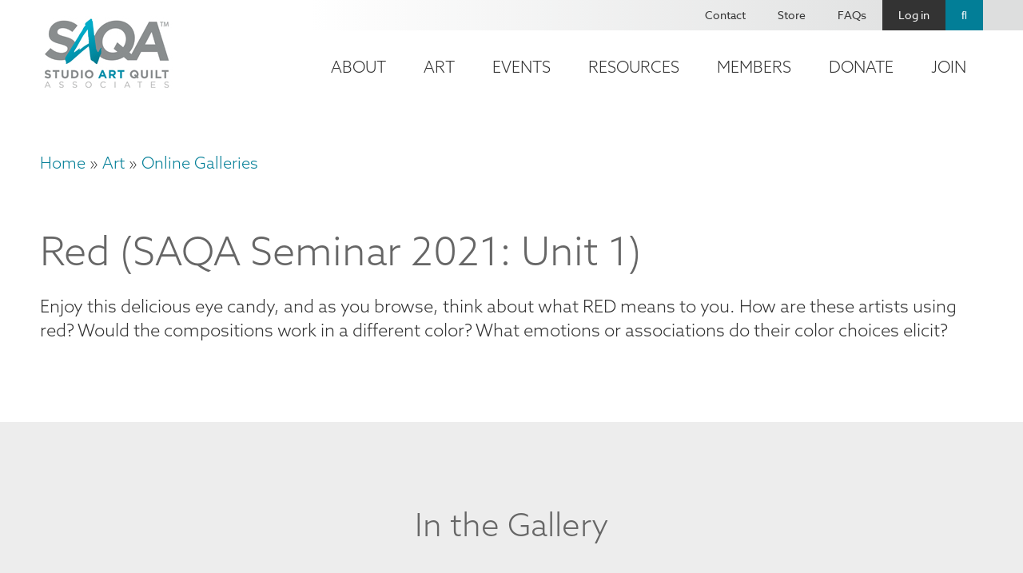

--- FILE ---
content_type: text/html; charset=UTF-8
request_url: https://www.saqa.com/art/online-galleries/red-saqa-seminar-2021-unit-1
body_size: 17596
content:
<!DOCTYPE html>
<html lang="en" dir="ltr">
  <head>
    <!-- Google tag (gtag.js) -->
    <script async src="https://www.googletagmanager.com/gtag/js?id=G-VSPG8HYGJD"></script>
    <script>
      window.dataLayer = window.dataLayer || [];
      function gtag(){dataLayer.push(arguments);}
      gtag('js', new Date());

      gtag('config', 'G-VSPG8HYGJD');
    </script>
    <!-- End Google tag (gtag.js) -->
    <!-- mailchimp script -->
    <script id="mcjs">!function(c,h,i,m,p){m=c.createElement(h),p=c.getElementsByTagName(h)[0],m.async=1,m.src=i,p.parentNode.insertBefore(m,p)}(document,"script","https://chimpstatic.com/mcjs-connected/js/users/61cce8f8825a6dfd5bd2f7e9c/a20a6ac4c023ea28f9781e95b.js");</script>
    <!-- end mailchimp script -->
    <!-- Meta Pixel Code -->
    <script>!function(f,b,e,v,n,t,s){if(f.fbq)return;n=f.fbq=function(){n.callMethod?n.callMethod.apply(n,arguments):n.queue.push(arguments)};if(!f._fbq)f._fbq=n;n.push=n;n.loaded=!0;n.version='2.0';n.queue=[];t=b.createElement(e);t.async=!0;t.src=v;s=b.getElementsByTagName(e)[0];s.parentNode.insertBefore(t,s)}(window, document,'script','https://connect.facebook.net/en_US/fbevents.js');fbq('init', '737576081672636');fbq('track', 'PageView');</script>
    <noscript><img height="1" width="1" style="display:none" src="https://www.facebook.com/tr?id=737576081672636&ev=PageView&noscript=1"/></noscript>
    <!-- End Meta Pixel Code -->
    <meta charset="utf-8" />
<noscript><style>form.antibot * :not(.antibot-message) { display: none !important; }</style>
</noscript><script async src="https://www.googletagmanager.com/gtag/js?id=UA-167764667-1"></script>
<script>window.dataLayer = window.dataLayer || [];function gtag(){dataLayer.push(arguments)};gtag("js", new Date());gtag("set", "developer_id.dMDhkMT", true);gtag("config", "UA-167764667-1", {"groups":"default","anonymize_ip":true,"page_placeholder":"PLACEHOLDER_page_path","allow_ad_personalization_signals":false});</script>
<meta name="description" content="Enjoy this delicious eye candy, and as you browse, think about what RED means to you. How are these artists using red? Would the compositions work in a different color? What emotions or associations do their color choices elicit?" />
<link rel="canonical" href="https://www.saqa.com/art/online-galleries/red-saqa-seminar-2021-unit-1" />
<meta name="Generator" content="Drupal 10 (https://www.drupal.org); Commerce 2" />
<meta name="MobileOptimized" content="width" />
<meta name="HandheldFriendly" content="true" />
<meta name="viewport" content="width=device-width, initial-scale=1.0" />
<link rel="icon" href="/themes/custom/saqa/favicon.ico" type="image/vnd.microsoft.icon" />

    <title>Red (SAQA Seminar 2021: Unit 1) | SAQA - Studio Art Quilt Associates</title>
    <link rel="stylesheet" media="all" href="/sites/default/files/css/css_VD2EXgIHZd4NAp6jRvjmT4IDZY2_el9uUj35CvtkWCI.css?delta=0&amp;language=en&amp;theme=saqa&amp;include=[base64]" />
<link rel="stylesheet" media="all" href="/sites/default/files/css/css_7RjK0c7QQdrcKwtBLmXifUEXzAf4LOugJTuabgSl0YA.css?delta=1&amp;language=en&amp;theme=saqa&amp;include=[base64]" />
<link rel="stylesheet" media="all" href="https://use.fontawesome.com/releases/v5.2.0/css/all.css" />

    
  </head>
  <body class="path-node page-node-type-gallery">
        <div role="application">
      <a href="#main-content" class="visually-hidden focusable skip-link" role="link" aria-label="Skip link">
        Skip to main content
      </a>
    </div>
    
      <div class="dialog-off-canvas-main-canvas" data-off-canvas-main-canvas>
    <!-- begin .container -->
<div class="container">

  <!-- begin .header -->
  <div class="header" role="banner">
    <div class="header-top">
      
    </div>
    <!-- begin .section -->
    <div class="section">
      <div class="header-left">
          <div class="region region-header-left">
    <div id="block-saqa-branding" class="block block-system block-system-branding-block">
  
    
        <a href="/" rel="home" class="site-logo">
      <img src="/themes/custom/saqa/logo.png" alt="Home" />
    </a>
      </div>

  </div>

      </div>
      <div class="header-right">
        <div class="top">
            <div class="region region-header-right-top">
    <nav role="navigation" aria-labelledby="block-saqa-account-menu-menu" id="block-saqa-account-menu" class="block block-menu navigation menu--account">
            
  <h2 class="visually-hidden" id="block-saqa-account-menu-menu">User account menu</h2>
  

        
              <ul class="menu">
                    <li class="menu-item">
        <a href="/contact" data-drupal-link-system-path="node/4">Contact</a>
              </li>
                <li class="menu-item">
        <a href="/online-store" data-drupal-link-system-path="node/31">Store</a>
              </li>
                <li class="menu-item">
        <a href="/frequently-asked-questions" data-drupal-link-system-path="node/82">FAQs</a>
              </li>
                <li class="menu-item">
        <a href="/user/login" data-drupal-link-system-path="user/login">Log in</a>
              </li>
                <li class="menu-item">
        <a href="/search" class="search" data-drupal-link-system-path="node/6577">Search</a>
              </li>
        </ul>
  


  </nav>

  </div>

        </div>
        <div class="bottom">
            <div class="region region-header-right-bottom">
    <nav role="navigation" aria-labelledby="block-mainnavigation-2-menu" id="block-mainnavigation-2" class="main-nav-block block block-menu navigation menu--main">
            
  <h2 class="visually-hidden" id="block-mainnavigation-2-menu">Main navigation</h2>
  

        
              <ul class="menu">
                    <li class="menu-item menu-item--collapsed">
        <a href="/about" data-drupal-link-system-path="node/3">About</a>
              </li>
                <li class="menu-item menu-item--collapsed menu-item--active-trail">
        <a href="/art" data-drupal-link-system-path="node/5">Art</a>
              </li>
                <li class="menu-item menu-item--collapsed">
        <a href="/event-calendar" data-drupal-link-system-path="node/6">Events</a>
              </li>
                <li class="menu-item menu-item--collapsed">
        <a href="/resources" data-drupal-link-system-path="node/7">Resources</a>
              </li>
                <li class="menu-item menu-item--collapsed">
        <a href="/members" data-drupal-link-system-path="node/8">Members</a>
              </li>
                <li class="menu-item menu-item--collapsed">
        <a href="/donate" data-drupal-link-system-path="node/49">Donate</a>
              </li>
                <li class="menu-item menu-item--collapsed">
        <a href="/become-member" data-drupal-link-system-path="node/48">Join</a>
              </li>
        </ul>
  


  </nav>
<div id="block-responsivemenumobileicon" class="responsive-menu-toggle-wrapper responsive-menu-toggle block block-responsive-menu block-responsive-menu-toggle">
  
    
      <a id="toggle-icon" class="toggle responsive-menu-toggle-icon" title="Menu" href="#off-canvas">
  <span class="icon"></span><span class="label">Menu</span>
</a>
  </div>

  </div>

        </div>
      </div>
    </div>
    <!-- end .section -->
  </div>
  <!-- end .header -->

  
    <!-- begin .tabs -->
  <div class="tabs" role="region" aria-label="Tabs">
    <!-- begin .section -->
    <div class="section">
      
    </div> 
    <!-- end .section -->
  </div>
  <!-- end .tabs -->
  
  <!-- begin main -->
  <main role="main">
    <a id="main-content" tabindex="-1"></a>
        <!-- begin .content-top -->
    <div class="content-top">
      <!-- begin .section -->
      <div class="section">
          <div class="region region-content-top">
    <div data-drupal-messages-fallback class="hidden"></div>
<div id="block-breadcrumbs" class="block block-system block-system-breadcrumb-block">
  
    
        <nav class="breadcrumb" role="navigation" aria-labelledby="system-breadcrumb">
    <h2 id="system-breadcrumb" class="visually-hidden">Breadcrumb</h2>
    <ol>
          <li>
                  <a href="/">Home</a>
              </li>
          <li>
                  <a href="/art">Art</a>
              </li>
          <li>
                  <a href="/art/online-galleries">Online Galleries</a>
              </li>
        </ol>
  </nav>

  </div>

  </div>

      </div> 
      <!-- end .section -->
    </div>
    <!-- end .content-top -->
    
    <!-- begin .content-wrap -->
    <div class="content-wrap">

      
      <!-- begin .content -->
      <div class="content">
        <!-- begin .section -->
        <div class="section">
            <div class="region region-content">
    <div id="block-saqa-page-title" class="block block-core block-page-title-block">
  
    
      
  <h1 class="page-title"><span class="field field--name-title field--type-string field--label-hidden">Red (SAQA Seminar 2021: Unit 1)</span>
</h1>


  </div>
<div id="block-saqa-content" class="block block-system block-system-main-block">
  
    
      
<article data-history-node-id="4991" class="node node--type-gallery node--view-mode-full">

  
    

  
  <div class="node__content">
    
            <div class="clearfix text-formatted field field--name-body field--type-text-with-summary field--label-hidden field__item"><p>Enjoy this delicious eye candy, and as you browse, think about what RED means to you. How are these artists using red? Would the compositions work in a different color? What emotions or associations do their color choices elicit?</p>
</div>
      
  </div>

</article>

  </div>

  </div>

        </div> 
        <!-- end .section -->
      </div>
      <!-- end .content -->

    </div>
    <!-- end .content-wrap -->

        <!-- begin .content-bottom -->
    <div class="content-bottom">
      <!-- begin .section -->
      <div class="section">
          <div class="region region-content-bottom">
    <div class="views-element-container ref-collection-images-block block block-views block-views-blockreferenced-collection-images-block-1" id="block-views-block-referenced-collection-images-block-1">
  
    
      <div><div class="view view-referenced-collection-images view-id-referenced_collection_images view-display-id-block_1 js-view-dom-id-45547b8836040db5a80edc95fb427324cc043572c27acc821452fdc18bc3bcc0">
  
    
      <div class="view-header">
      In the Gallery
    </div>
      
      <div class="view-content">
          <div class="views-row"><div class="views-field views-field-field-image"><div class="field-content"><div class="image-wrap">
<a href="https://www.saqa.com/sites/default/files/collection-images/COL-744.jpg" aria-label="&quot;Brenda Smith - A River Runs Through It&quot;}" role="button" title="Brenda Smith - A River Runs Through It" data-colorbox-gallery="gallery-all-QkxDqDa_haQ" class="colorbox" aria-controls="colorbox-3qQnKBiaZLs" data-cbox-img-attrs="{&quot;title&quot;:&quot;Brenda Smith - A River Runs Through It&quot;,&quot;alt&quot;:&quot;Brenda Smith - A River Runs Through It&quot;}"><img id="colorbox-3qQnKBiaZLs" src="/sites/default/files/styles/sq/public/collection-images/COL-744.jpg?itok=-jthAW1g" width="800" height="800" alt="Brenda Smith - A River Runs Through It" title="Brenda Smith - A River Runs Through It" loading="lazy" class="image-style-sq" />

</a>
 <div class="artist-info"><span class="title"></span><span class="artist">Brenda Smith</span></div></div>
<a href="/art/browse-collection/river-runs-through-it" class="see-details">See Details</a></div></div></div>
    <div class="views-row"><div class="views-field views-field-field-image"><div class="field-content"><div class="image-wrap">
<a href="https://www.saqa.com/sites/default/files/collection-images/COL-2460.jpg" aria-label="&quot;Reiko Naganuma - A Scorching Sun&quot;}" role="button" title="Reiko Naganuma - A Scorching Sun" data-colorbox-gallery="gallery-all-QkxDqDa_haQ" class="colorbox" aria-controls="colorbox-rY3p9luxSqw" data-cbox-img-attrs="{&quot;title&quot;:&quot;Reiko Naganuma - A Scorching Sun&quot;,&quot;alt&quot;:&quot;Reiko Naganuma - A Scorching Sun&quot;}"><img id="colorbox-rY3p9luxSqw" src="/sites/default/files/styles/sq/public/collection-images/COL-2460.jpg?itok=UQp88IbG" width="800" height="800" alt="Reiko Naganuma - A Scorching Sun" title="Reiko Naganuma - A Scorching Sun" loading="lazy" class="image-style-sq" />

</a>
 <div class="artist-info"><span class="title"></span><span class="artist">Reiko Naganuma</span></div></div>
<a href="/art/browse-collection/scorching-sun" class="see-details">See Details</a></div></div></div>
    <div class="views-row"><div class="views-field views-field-field-image"><div class="field-content"><div class="image-wrap">
<a href="https://www.saqa.com/sites/default/files/collection-images/SchwabeAlison_AboutRed.jpg" aria-label="&quot;Alison Schwabe - About Red&quot;}" role="button" title="Alison Schwabe - About Red" data-colorbox-gallery="gallery-all-QkxDqDa_haQ" class="colorbox" aria-controls="colorbox-BJHrWQXmzLo" data-cbox-img-attrs="{&quot;title&quot;:&quot;Alison Schwabe - About Red&quot;,&quot;alt&quot;:&quot;Alison Schwabe - About Red&quot;}"><img id="colorbox-BJHrWQXmzLo" src="/sites/default/files/styles/sq/public/collection-images/SchwabeAlison_AboutRed.jpg?h=9b3d1f89&amp;itok=i0erw5A6" width="800" height="800" alt="Alison Schwabe - About Red" title="Alison Schwabe - About Red" loading="lazy" class="image-style-sq" />

</a>
 <div class="artist-info"><span class="title"></span><span class="artist">Alison Schwabe</span></div></div>
<a href="/art/browse-collection/about-red" class="see-details">See Details</a></div></div></div>
    <div class="views-row"><div class="views-field views-field-field-image"><div class="field-content"><div class="image-wrap">
<a href="https://www.saqa.com/sites/default/files/collection-images/COL-2559.jpg" aria-label="&quot;Gay E. Lasher - Abstraction II&quot;}" role="button" title="Gay E. Lasher - Abstraction II" data-colorbox-gallery="gallery-all-QkxDqDa_haQ" class="colorbox" aria-controls="colorbox-0o9RrYsufJQ" data-cbox-img-attrs="{&quot;title&quot;:&quot;Gay E. Lasher - Abstraction II&quot;,&quot;alt&quot;:&quot;Gay E. Lasher - Abstraction II&quot;}"><img id="colorbox-0o9RrYsufJQ" src="/sites/default/files/styles/sq/public/collection-images/COL-2559.jpg?itok=t3V9CZvw" width="800" height="800" alt="Gay E. Lasher - Abstraction II" title="Gay E. Lasher - Abstraction II" loading="lazy" class="image-style-sq" />

</a>
 <div class="artist-info"><span class="title"></span><span class="artist">Gay Lasher</span></div></div>
<a href="/art/browse-collection/abstraction-ii" class="see-details">See Details</a></div></div></div>
    <div class="views-row"><div class="views-field views-field-field-image"><div class="field-content"><div class="image-wrap">
<a href="https://www.saqa.com/sites/default/files/collection-images/HoowrothJ_AdventureJournalChina.jpg" aria-label=" China&quot;}" role="button" title="Judy Hooworth - Adventure Journal: China" data-colorbox-gallery="gallery-all-QkxDqDa_haQ" class="colorbox" aria-controls="colorbox-hD-WA7_8Zpc" data-cbox-img-attrs="{&quot;title&quot;:&quot;Judy Hooworth - Adventure Journal: China&quot;,&quot;alt&quot;:&quot;Judy Hooworth - Adventure Journal: China&quot;}"><img id="colorbox-hD-WA7_8Zpc" src="/sites/default/files/styles/sq/public/collection-images/HoowrothJ_AdventureJournalChina.jpg?h=60b30bdd&amp;itok=tGtoeEaY" width="800" height="800" alt="Judy Hooworth - Adventure Journal: China" title="Judy Hooworth - Adventure Journal: China" loading="lazy" class="image-style-sq" />

</a>
 <div class="artist-info"><span class="title"></span><span class="artist">Judy Hooworth</span></div></div>
<a href="/art/browse-collection/adventure-journal-china" class="see-details">See Details</a></div></div></div>
    <div class="views-row"><div class="views-field views-field-field-image"><div class="field-content"><div class="image-wrap">
<a href="https://www.saqa.com/sites/default/files/collection-images/COL-183.jpg" aria-label="&quot;Jodi Scaltreto - Alikins Alley Cat&quot;}" role="button" title="Jodi Scaltreto - Alikins Alley Cat" data-colorbox-gallery="gallery-all-QkxDqDa_haQ" class="colorbox" aria-controls="colorbox-o4d8b8XMuFE" data-cbox-img-attrs="{&quot;title&quot;:&quot;Jodi Scaltreto - Alikins Alley Cat&quot;,&quot;alt&quot;:&quot;Jodi Scaltreto - Alikins Alley Cat&quot;}"><img id="colorbox-o4d8b8XMuFE" src="/sites/default/files/styles/sq/public/collection-images/COL-183.jpg?itok=FNskd_HV" width="800" height="800" alt="Jodi Scaltreto - Alikins Alley Cat" title="Jodi Scaltreto - Alikins Alley Cat" loading="lazy" class="image-style-sq" />

</a>
 <div class="artist-info"><span class="title"></span><span class="artist">Jodi Scaltreto</span></div></div>
<a href="/art/browse-collection/alikins-alley-cat" class="see-details">See Details</a></div></div></div>
    <div class="views-row"><div class="views-field views-field-field-image"><div class="field-content"><div class="image-wrap">
<a href="https://www.saqa.com/sites/default/files/collection-images/COL-921.jpg" aria-label="&quot;Sherry Davis Kleinman - Alone/Together&quot;,&quot;alt&quot;:&quot;Sherry Davis Kleinman - Alone/Together&quot;}" role="button" title="Sherry Davis Kleinman - Alone/Together" data-colorbox-gallery="gallery-all-QkxDqDa_haQ" class="colorbox" aria-controls="colorbox-tKN3cAeb584" data-cbox-img-attrs="{&quot;title&quot;:&quot;Sherry Davis Kleinman - Alone/Together&quot;,&quot;alt&quot;:&quot;Sherry Davis Kleinman - Alone/Together&quot;}"><img id="colorbox-tKN3cAeb584" src="/sites/default/files/styles/sq/public/collection-images/COL-921.jpg?h=c8f4db8e&amp;itok=wlKwyy6o" width="800" height="800" alt="Sherry Davis Kleinman - Alone/Together" title="Sherry Davis Kleinman - Alone/Together" loading="lazy" class="image-style-sq" />

</a>
 <div class="artist-info"><span class="title"></span><span class="artist">Sherry Davis Kleinman</span></div></div>
<a href="/art/browse-collection/alonetogether" class="see-details">See Details</a></div></div></div>
    <div class="views-row"><div class="views-field views-field-field-image"><div class="field-content"><div class="image-wrap">
<a href="https://www.saqa.com/sites/default/files/collection-images/EXH-269.jpg" aria-label="&quot;Michele  Makinen - America&amp;#039;s Heartland&quot;,&quot;alt&quot;:&quot;Michele  Makinen - America&amp;#039;s Heartland&quot;}" role="button" title="Michele  Makinen - America&#039;s Heartland" data-colorbox-gallery="gallery-all-QkxDqDa_haQ" class="colorbox" aria-controls="colorbox-vy41HB6qheY" data-cbox-img-attrs="{&quot;title&quot;:&quot;Michele  Makinen - America&amp;#039;s Heartland&quot;,&quot;alt&quot;:&quot;Michele  Makinen - America&amp;#039;s Heartland&quot;}"><img id="colorbox-vy41HB6qheY" src="/sites/default/files/styles/sq/public/collection-images/EXH-269.jpg?itok=sUJoDEnE" width="800" height="800" alt="Michele  Makinen - America&amp;#039;s Heartland" title="Michele  Makinen - America&amp;#039;s Heartland" loading="lazy" class="image-style-sq" />

</a>
 <div class="artist-info"><span class="title"></span><span class="artist">Michele Makinen</span></div></div>
<a href="/art/browse-collection/americas-heartland" class="see-details">See Details</a></div></div></div>
    <div class="views-row"><div class="views-field views-field-field-image"><div class="field-content"><div class="image-wrap">
<a href="https://www.saqa.com/sites/default/files/collection-images/COL-31.jpg" aria-label="&quot;Kathie Kerler - Anasazi Roadways&quot;}" role="button" title="Kathie Kerler - Anasazi Roadways" data-colorbox-gallery="gallery-all-QkxDqDa_haQ" class="colorbox" aria-controls="colorbox-aAB3brZiiIQ" data-cbox-img-attrs="{&quot;title&quot;:&quot;Kathie Kerler - Anasazi Roadways&quot;,&quot;alt&quot;:&quot;Kathie Kerler - Anasazi Roadways&quot;}"><img id="colorbox-aAB3brZiiIQ" src="/sites/default/files/styles/sq/public/collection-images/COL-31.jpg?itok=40pfcyRI" width="800" height="800" alt="Kathie Kerler - Anasazi Roadways" title="Kathie Kerler - Anasazi Roadways" loading="lazy" class="image-style-sq" />

</a>
 <div class="artist-info"><span class="title"></span><span class="artist">Kathie Kerler</span></div></div>
<a href="/art/browse-collection/anasazi-roadways" class="see-details">See Details</a></div></div></div>
    <div class="views-row"><div class="views-field views-field-field-image"><div class="field-content"><div class="image-wrap">
<a href="https://www.saqa.com/sites/default/files/collection-images/COL-2596.jpg" aria-label="&quot;Mirjam Pet-Jacobs - Ancestral Shadows&quot;}" role="button" title="Mirjam Pet-Jacobs - Ancestral Shadows" data-colorbox-gallery="gallery-all-QkxDqDa_haQ" class="colorbox" aria-controls="colorbox-o66rL6P0NHc" data-cbox-img-attrs="{&quot;title&quot;:&quot;Mirjam Pet-Jacobs - Ancestral Shadows&quot;,&quot;alt&quot;:&quot;Mirjam Pet-Jacobs - Ancestral Shadows&quot;}"><img id="colorbox-o66rL6P0NHc" src="/sites/default/files/styles/sq/public/collection-images/COL-2596.jpg?itok=SkoK2jNL" width="800" height="800" alt="Mirjam Pet-Jacobs - Ancestral Shadows" title="Mirjam Pet-Jacobs - Ancestral Shadows" loading="lazy" class="image-style-sq" />

</a>
 <div class="artist-info"><span class="title"></span><span class="artist">Mirjam Pet-Jacobs</span></div></div>
<a href="/art/browse-collection/ancestral-shadows" class="see-details">See Details</a></div></div></div>
    <div class="views-row"><div class="views-field views-field-field-image"><div class="field-content"><div class="image-wrap">
<a href="https://www.saqa.com/sites/default/files/collection-images/COL-1389.jpg" aria-label="&quot;B. J. Adams - Ann Dunn&#039;s Commission&quot;}" role="button" title="B. J. Adams - Ann Dunn&#039;s Commission" data-colorbox-gallery="gallery-all-QkxDqDa_haQ" class="colorbox" aria-controls="colorbox-rpVze3Mok7k" data-cbox-img-attrs="{&quot;title&quot;:&quot;B. J. Adams - Ann Dunn&#039;s Commission&quot;,&quot;alt&quot;:&quot;B. J. Adams - Ann Dunn&#039;s Commission&quot;}"><img id="colorbox-rpVze3Mok7k" src="/sites/default/files/styles/sq/public/collection-images/COL-1389.jpg?itok=Zy46sgBN" width="800" height="800" alt="B. J. Adams - Ann Dunn&#039;s Commission" title="B. J. Adams - Ann Dunn&#039;s Commission" loading="lazy" class="image-style-sq" />

</a>
 <div class="artist-info"><span class="title"></span><span class="artist">B. J. Adams</span></div></div>
<a href="/art/browse-collection/ann-dunns-commission" class="see-details">See Details</a></div></div></div>
    <div class="views-row"><div class="views-field views-field-field-image"><div class="field-content"><div class="image-wrap">
<a href="https://www.saqa.com/sites/default/files/collection-images/COL-2443.jpg" aria-label="&quot;Sue Dennis - Anthills - Study in gold&quot;}" role="button" title="Sue Dennis - Anthills - Study in gold" data-colorbox-gallery="gallery-all-QkxDqDa_haQ" class="colorbox" aria-controls="colorbox-dJGGWXB4ppY" data-cbox-img-attrs="{&quot;title&quot;:&quot;Sue Dennis - Anthills - Study in gold&quot;,&quot;alt&quot;:&quot;Sue Dennis - Anthills - Study in gold&quot;}"><img id="colorbox-dJGGWXB4ppY" src="/sites/default/files/styles/sq/public/collection-images/COL-2443.jpg?itok=iK9Bn30J" width="800" height="800" alt="Sue Dennis - Anthills - Study in gold" title="Sue Dennis - Anthills - Study in gold" loading="lazy" class="image-style-sq" />

</a>
 <div class="artist-info"><span class="title"></span><span class="artist">Sue Dennis</span></div></div>
<a href="/art/browse-collection/anthills-study-gold" class="see-details">See Details</a></div></div></div>
    <div class="views-row"><div class="views-field views-field-field-image"><div class="field-content"><div class="image-wrap">
<a href="https://www.saqa.com/sites/default/files/collection-images/EXH-587.jpg" aria-label=" Women &amp; War (Girls, Caught in the Crossfire)&quot;}" role="button" title="Deborah K. Snider - Atrocities: Women &amp; War (Girls, Caught in the Crossfire)" data-colorbox-gallery="gallery-all-QkxDqDa_haQ" class="colorbox" aria-controls="colorbox-QFy70rUJfAE" data-cbox-img-attrs="{&quot;title&quot;:&quot;Deborah K. Snider - Atrocities: Women &amp; War (Girls, Caught in the Crossfire)&quot;,&quot;alt&quot;:&quot;Deborah K. Snider - Atrocities: Women &amp; War (Girls, Caught in the Crossfire)&quot;}"><img id="colorbox-QFy70rUJfAE" src="/sites/default/files/styles/sq/public/collection-images/EXH-587.jpg?h=d4228cdb&amp;itok=E4m3zAju" width="800" height="800" alt="Deborah K. Snider - Atrocities: Women &amp; War (Girls, Caught in the Crossfire)" title="Deborah K. Snider - Atrocities: Women &amp; War (Girls, Caught in the Crossfire)" loading="lazy" class="image-style-sq" />

</a>
 <div class="artist-info"><span class="title"></span><span class="artist">Deborah Snider</span></div></div>
<a href="/art/browse-collection/atrocities-women-war-girls-caught-crossfire" class="see-details">See Details</a></div></div></div>
    <div class="views-row"><div class="views-field views-field-field-image"><div class="field-content"><div class="image-wrap">
<a href="https://www.saqa.com/sites/default/files/collection-images/hahn_baby...briefcase_overall.jpg" aria-label="&quot;Betty Hahn - Baby...Briefcase&quot;}" role="button" title="Betty Hahn - Baby...Briefcase" data-colorbox-gallery="gallery-all-QkxDqDa_haQ" class="colorbox" aria-controls="colorbox-kUXpikqO1HU" data-cbox-img-attrs="{&quot;title&quot;:&quot;Betty Hahn - Baby...Briefcase&quot;,&quot;alt&quot;:&quot;Betty Hahn - Baby...Briefcase&quot;}"><img id="colorbox-kUXpikqO1HU" src="/sites/default/files/styles/sq/public/collection-images/hahn_baby...briefcase_overall.jpg?h=d9896643&amp;itok=T6WayCj1" width="800" height="800" alt="Betty Hahn - Baby...Briefcase" title="Betty Hahn - Baby...Briefcase" loading="lazy" class="image-style-sq" />

</a>
 <div class="artist-info"><span class="title"></span><span class="artist">Betty Hahn</span></div></div>
<a href="/art/browse-collection/babybriefcase" class="see-details">See Details</a></div></div></div>
    <div class="views-row"><div class="views-field views-field-field-image"><div class="field-content"><div class="image-wrap">
<a href="https://www.saqa.com/sites/default/files/collection-images/COL-472.jpg" aria-label="&quot;Katherine Knauer - Big Eye, Version 2&quot;}" role="button" title="Katherine Knauer - Big Eye, Version 2" data-colorbox-gallery="gallery-all-QkxDqDa_haQ" class="colorbox" aria-controls="colorbox-qIc8CnaqZPk" data-cbox-img-attrs="{&quot;title&quot;:&quot;Katherine Knauer - Big Eye, Version 2&quot;,&quot;alt&quot;:&quot;Katherine Knauer - Big Eye, Version 2&quot;}"><img id="colorbox-qIc8CnaqZPk" src="/sites/default/files/styles/sq/public/collection-images/COL-472.jpg?itok=oEEbW974" width="800" height="800" alt="Katherine Knauer - Big Eye, Version 2" title="Katherine Knauer - Big Eye, Version 2" loading="lazy" class="image-style-sq" />

</a>
 <div class="artist-info"><span class="title"></span><span class="artist">Katherine Knauer</span></div></div>
<a href="/art/browse-collection/big-eye-version-2" class="see-details">See Details</a></div></div></div>
    <div class="views-row"><div class="views-field views-field-field-image"><div class="field-content"><div class="image-wrap">
<a href="https://www.saqa.com/sites/default/files/collection-images/COL-1566.jpg" aria-label="&quot;Ulva Ugerup - Birthright of Woman.&quot;}" role="button" title="Ulva Ugerup - Birthright of Woman." data-colorbox-gallery="gallery-all-QkxDqDa_haQ" class="colorbox" aria-controls="colorbox-Ch-qLtcziXo" data-cbox-img-attrs="{&quot;title&quot;:&quot;Ulva Ugerup - Birthright of Woman.&quot;,&quot;alt&quot;:&quot;Ulva Ugerup - Birthright of Woman.&quot;}"><img id="colorbox-Ch-qLtcziXo" src="/sites/default/files/styles/sq/public/collection-images/COL-1566.jpg?itok=qFuD-vdn" width="800" height="800" alt="Ulva Ugerup - Birthright of Woman." title="Ulva Ugerup - Birthright of Woman." loading="lazy" class="image-style-sq" />

</a>
 <div class="artist-info"><span class="title"></span><span class="artist">Ulva Ugerup</span></div></div>
<a href="/art/browse-collection/birthright-woman" class="see-details">See Details</a></div></div></div>
    <div class="views-row"><div class="views-field views-field-field-image"><div class="field-content"><div class="image-wrap">
<a href="https://www.saqa.com/sites/default/files/collection-images/EXH-432.jpg" aria-label="&quot;Helen  Geglio - Boro Shape Shifting 1&quot;}" role="button" title="Helen  Geglio - Boro Shape Shifting 1" data-colorbox-gallery="gallery-all-QkxDqDa_haQ" class="colorbox" aria-controls="colorbox-tMaLT5ZCUnI" data-cbox-img-attrs="{&quot;title&quot;:&quot;Helen  Geglio - Boro Shape Shifting 1&quot;,&quot;alt&quot;:&quot;Helen  Geglio - Boro Shape Shifting 1&quot;}"><img id="colorbox-tMaLT5ZCUnI" src="/sites/default/files/styles/sq/public/collection-images/EXH-432.jpg?h=11bd361b&amp;itok=opWYxWYT" width="800" height="800" alt="Helen  Geglio - Boro Shape Shifting 1" title="Helen  Geglio - Boro Shape Shifting 1" loading="lazy" class="image-style-sq" />

</a>
 <div class="artist-info"><span class="title"></span><span class="artist">Helen Geglio</span></div></div>
<a href="/art/browse-collection/boro-shape-shifting-1" class="see-details">See Details</a></div></div></div>
    <div class="views-row"><div class="views-field views-field-field-image"><div class="field-content"><div class="image-wrap">
<a href="https://www.saqa.com/sites/default/files/collection-images/wilmarth_BROKEN-PROMISES_image_23.jpg" aria-label="&quot;Hope  Wilmarth - Broken Promises&quot;}" role="button" title="Hope  Wilmarth - Broken Promises" data-colorbox-gallery="gallery-all-QkxDqDa_haQ" class="colorbox" aria-controls="colorbox-jVGrv-3pcmI" data-cbox-img-attrs="{&quot;title&quot;:&quot;Hope  Wilmarth - Broken Promises&quot;,&quot;alt&quot;:&quot;Hope  Wilmarth - Broken Promises&quot;}"><img id="colorbox-jVGrv-3pcmI" src="/sites/default/files/styles/sq/public/collection-images/wilmarth_BROKEN-PROMISES_image_23.jpg?h=68dc475a&amp;itok=gO5tZ75w" width="800" height="800" alt="Hope  Wilmarth - Broken Promises" title="Hope  Wilmarth - Broken Promises" loading="lazy" class="image-style-sq" />

</a>
 <div class="artist-info"><span class="title"></span><span class="artist">Hope Wilmarth</span></div></div>
<a href="/art/browse-collection/broken-promises" class="see-details">See Details</a></div></div></div>
    <div class="views-row"><div class="views-field views-field-field-image"><div class="field-content"><div class="image-wrap">
<a href="https://www.saqa.com/sites/default/files/collection-images/EXH-567.jpg" aria-label="&quot;Diane K. English - Burning&quot;}" role="button" title="Diane K. English - Burning" data-colorbox-gallery="gallery-all-QkxDqDa_haQ" class="colorbox" aria-controls="colorbox-lNoIg4giaw8" data-cbox-img-attrs="{&quot;title&quot;:&quot;Diane K. English - Burning&quot;,&quot;alt&quot;:&quot;Diane K. English - Burning&quot;}"><img id="colorbox-lNoIg4giaw8" src="/sites/default/files/styles/sq/public/collection-images/EXH-567.jpg?itok=HfWj-kRM" width="800" height="800" alt="Diane K. English - Burning" title="Diane K. English - Burning" loading="lazy" class="image-style-sq" />

</a>
 <div class="artist-info"><span class="title"></span><span class="artist">Diane English</span></div></div>
<a href="/art/browse-collection/burning" class="see-details">See Details</a></div></div></div>
    <div class="views-row"><div class="views-field views-field-field-image"><div class="field-content"><div class="image-wrap">
<a href="https://www.saqa.com/sites/default/files/collection-images/2020_014_0001.jpg" aria-label="&quot;Anne Smith - Calon Lân&quot;}" role="button" title="Anne Smith - Calon Lân" data-colorbox-gallery="gallery-all-QkxDqDa_haQ" class="colorbox" aria-controls="colorbox-aFVr57UrqGw" data-cbox-img-attrs="{&quot;title&quot;:&quot;Anne Smith - Calon Lân&quot;,&quot;alt&quot;:&quot;Anne Smith - Calon Lân&quot;}"><img id="colorbox-aFVr57UrqGw" src="/sites/default/files/styles/sq/public/collection-images/2020_014_0001.jpg?h=c6e616e3&amp;itok=mGsysmsw" width="800" height="800" alt="Anne Smith - Calon Lân" title="Anne Smith - Calon Lân" loading="lazy" class="image-style-sq" />

</a>
 <div class="artist-info"><span class="title"></span><span class="artist">Anne Smith</span></div></div>
<a href="/art/browse-collection/calon-lan" class="see-details">See Details</a></div></div></div>
    <div class="views-row"><div class="views-field views-field-field-image"><div class="field-content"><div class="image-wrap">
<a href="https://www.saqa.com/sites/default/files/collection-images/P19-255.jpg" aria-label="&quot;Caryl Bryer Fallert-Gentry - Canyon #1&quot;,&quot;alt&quot;:&quot;Caryl Bryer Fallert-Gentry - Canyon #1&quot;}" role="button" title="Caryl Bryer Fallert-Gentry - Canyon #1" data-colorbox-gallery="gallery-all-QkxDqDa_haQ" class="colorbox" aria-controls="colorbox-FFLZ3VnIYfU" data-cbox-img-attrs="{&quot;title&quot;:&quot;Caryl Bryer Fallert-Gentry - Canyon #1&quot;,&quot;alt&quot;:&quot;Caryl Bryer Fallert-Gentry - Canyon #1&quot;}"><img id="colorbox-FFLZ3VnIYfU" src="/sites/default/files/styles/sq/public/collection-images/P19-255.jpg?h=9db93e7b&amp;itok=6hgbGzuM" width="800" height="800" alt="Caryl Bryer Fallert-Gentry - Canyon #1" title="Caryl Bryer Fallert-Gentry - Canyon #1" loading="lazy" class="image-style-sq" />

</a>
 <div class="artist-info"><span class="title"></span><span class="artist">Caryl Fallert-Gentry</span></div></div>
<a href="/art/browse-collection/canyon-1" class="see-details">See Details</a></div></div></div>
    <div class="views-row"><div class="views-field views-field-field-image"><div class="field-content"><div class="image-wrap">
<a href="https://www.saqa.com/sites/default/files/collection-images/NewmanV_Cherry-Pie-M.jpg" aria-label="&quot;Velda Newman - Cherry Pie&quot;}" role="button" title="Velda Newman - Cherry Pie" data-colorbox-gallery="gallery-all-QkxDqDa_haQ" class="colorbox" aria-controls="colorbox-yLI4YJ4w12I" data-cbox-img-attrs="{&quot;title&quot;:&quot;Velda Newman - Cherry Pie&quot;,&quot;alt&quot;:&quot;Velda Newman - Cherry Pie&quot;}"><img id="colorbox-yLI4YJ4w12I" src="/sites/default/files/styles/sq/public/collection-images/NewmanV_Cherry-Pie-M.jpg?itok=Wih5A773" width="800" height="800" alt="Velda Newman - Cherry Pie" title="Velda Newman - Cherry Pie" loading="lazy" class="image-style-sq" />

</a>
 <div class="artist-info"><span class="title"></span><span class="artist">Velda Newman</span></div></div>
<a href="/art/browse-collection/cherry-pie" class="see-details">See Details</a></div></div></div>
    <div class="views-row"><div class="views-field views-field-field-image"><div class="field-content"><div class="image-wrap">
<a href="https://www.saqa.com/sites/default/files/collection-images/EXH-666.jpg" aria-label="&quot;Christina  Blais - Chien Blond&quot;}" role="button" title="Christina  Blais - Chien Blond" data-colorbox-gallery="gallery-all-QkxDqDa_haQ" class="colorbox" aria-controls="colorbox-vBzqM9OJQaY" data-cbox-img-attrs="{&quot;title&quot;:&quot;Christina  Blais - Chien Blond&quot;,&quot;alt&quot;:&quot;Christina  Blais - Chien Blond&quot;}"><img id="colorbox-vBzqM9OJQaY" src="/sites/default/files/styles/sq/public/collection-images/EXH-666.jpg?itok=0gGBHHqH" width="800" height="800" alt="Christina  Blais - Chien Blond" title="Christina  Blais - Chien Blond" loading="lazy" class="image-style-sq" />

</a>
 <div class="artist-info"><span class="title"></span><span class="artist">Christina Blais</span></div></div>
<a href="/art/browse-collection/chien-blond" class="see-details">See Details</a></div></div></div>
    <div class="views-row"><div class="views-field views-field-field-image"><div class="field-content"><div class="image-wrap">
<a href="https://www.saqa.com/sites/default/files/collection-images/COL-2570.jpg" aria-label="&quot;Robin Schwalb - Chinese Characters&quot;}" role="button" title="Robin Schwalb - Chinese Characters" data-colorbox-gallery="gallery-all-QkxDqDa_haQ" class="colorbox" aria-controls="colorbox-KDL5SVp_syY" data-cbox-img-attrs="{&quot;title&quot;:&quot;Robin Schwalb - Chinese Characters&quot;,&quot;alt&quot;:&quot;Robin Schwalb - Chinese Characters&quot;}"><img id="colorbox-KDL5SVp_syY" src="/sites/default/files/styles/sq/public/collection-images/COL-2570.jpg?itok=bSycOEwU" width="800" height="800" alt="Robin Schwalb - Chinese Characters" title="Robin Schwalb - Chinese Characters" loading="lazy" class="image-style-sq" />

</a>
 <div class="artist-info"><span class="title"></span><span class="artist">Robin Schwalb</span></div></div>
<a href="/art/browse-collection/chinese-characters" class="see-details">See Details</a></div></div></div>
    <div class="views-row"><div class="views-field views-field-field-image"><div class="field-content"><div class="image-wrap">
<a href="https://www.saqa.com/sites/default/files/collection-images/P19-356.jpg" aria-label="&quot;Claire  Passmore - Connectivity II&quot;}" role="button" title="Claire  Passmore - Connectivity II" data-colorbox-gallery="gallery-all-QkxDqDa_haQ" class="colorbox" aria-controls="colorbox-kGMQG52SDOw" data-cbox-img-attrs="{&quot;title&quot;:&quot;Claire  Passmore - Connectivity II&quot;,&quot;alt&quot;:&quot;Claire  Passmore - Connectivity II&quot;}"><img id="colorbox-kGMQG52SDOw" src="/sites/default/files/styles/sq/public/collection-images/P19-356.jpg?itok=-Hs8xjv-" width="800" height="800" alt="Claire  Passmore - Connectivity II" title="Claire  Passmore - Connectivity II" loading="lazy" class="image-style-sq" />

</a>
 <div class="artist-info"><span class="title"></span><span class="artist">Claire Passmore</span></div></div>
<a href="/art/browse-collection/connectivity-ii" class="see-details">See Details</a></div></div></div>
    <div class="views-row"><div class="views-field views-field-field-image"><div class="field-content"><div class="image-wrap">
<a href="https://www.saqa.com/sites/default/files/collection-images/COL-24995.jpg" aria-label="&quot;Barbara W. Watler - Convergence&quot;}" role="button" title="Barbara W. Watler - Convergence" data-colorbox-gallery="gallery-all-QkxDqDa_haQ" class="colorbox" aria-controls="colorbox-6VPsEQD1VEo" data-cbox-img-attrs="{&quot;title&quot;:&quot;Barbara W. Watler - Convergence&quot;,&quot;alt&quot;:&quot;Barbara W. Watler - Convergence&quot;}"><img id="colorbox-6VPsEQD1VEo" src="/sites/default/files/styles/sq/public/collection-images/COL-24995.jpg?itok=27-EHnOI" width="800" height="800" alt="Barbara W. Watler - Convergence" title="Barbara W. Watler - Convergence" loading="lazy" class="image-style-sq" />

</a>
 <div class="artist-info"><span class="title"></span><span class="artist">Barbara Watler</span></div></div>
<a href="/art/browse-collection/convergence" class="see-details">See Details</a></div></div></div>
    <div class="views-row"><div class="views-field views-field-field-image"><div class="field-content"><div class="image-wrap">
<a href="https://www.saqa.com/sites/default/files/collection-images/EARTH-Day_CookingWiththeSun.jpg" aria-label="&quot;Jennifer Day - Cooking With the Sun&quot;}" role="button" title="Jennifer Day - Cooking With the Sun" data-colorbox-gallery="gallery-all-QkxDqDa_haQ" class="colorbox" aria-controls="colorbox-tOR4IaaJ5Bs" data-cbox-img-attrs="{&quot;title&quot;:&quot;Jennifer Day - Cooking With the Sun&quot;,&quot;alt&quot;:&quot;Jennifer Day - Cooking With the Sun&quot;}"><img id="colorbox-tOR4IaaJ5Bs" src="/sites/default/files/styles/sq/public/collection-images/EARTH-Day_CookingWiththeSun.jpg?h=0337fdff&amp;itok=9UD4i7Xf" width="800" height="800" alt="Jennifer Day - Cooking With the Sun" title="Jennifer Day - Cooking With the Sun" loading="lazy" class="image-style-sq" />

</a>
 <div class="artist-info"><span class="title"></span><span class="artist">Jennifer Day</span></div></div>
<a href="/art/browse-collection/cooking-sun" class="see-details">See Details</a></div></div></div>
    <div class="views-row"><div class="views-field views-field-field-image"><div class="field-content"><div class="image-wrap">
<a href="https://www.saqa.com/sites/default/files/collection-images/COL-128.jpg" aria-label="&quot;Nancy Crasco - Coral Contamination&quot;}" role="button" title="Nancy Crasco - Coral Contamination" data-colorbox-gallery="gallery-all-QkxDqDa_haQ" class="colorbox" aria-controls="colorbox-Y6A_SJEaZ9Q" data-cbox-img-attrs="{&quot;title&quot;:&quot;Nancy Crasco - Coral Contamination&quot;,&quot;alt&quot;:&quot;Nancy Crasco - Coral Contamination&quot;}"><img id="colorbox-Y6A_SJEaZ9Q" src="/sites/default/files/styles/sq/public/collection-images/COL-128.jpg?itok=6GniJpt2" width="800" height="800" alt="Nancy Crasco - Coral Contamination" title="Nancy Crasco - Coral Contamination" loading="lazy" class="image-style-sq" />

</a>
 <div class="artist-info"><span class="title"></span><span class="artist">Nancy Crasco</span></div></div>
<a href="/art/browse-collection/coral-contamination" class="see-details">See Details</a></div></div></div>
    <div class="views-row"><div class="views-field views-field-field-image"><div class="field-content"><div class="image-wrap">
<a href="https://www.saqa.com/sites/default/files/collection-images/EXH-725.jpg" aria-label="&quot;Sandy  Gregg - Crossings I&quot;}" role="button" title="Sandy  Gregg - Crossings I" data-colorbox-gallery="gallery-all-QkxDqDa_haQ" class="colorbox" aria-controls="colorbox-PGJEZ5qaQXY" data-cbox-img-attrs="{&quot;title&quot;:&quot;Sandy  Gregg - Crossings I&quot;,&quot;alt&quot;:&quot;Sandy  Gregg - Crossings I&quot;}"><img id="colorbox-PGJEZ5qaQXY" src="/sites/default/files/styles/sq/public/collection-images/EXH-725.jpg?h=fea5484e&amp;itok=-OHYJyO3" width="800" height="800" alt="Sandy  Gregg - Crossings I" title="Sandy  Gregg - Crossings I" loading="lazy" class="image-style-sq" />

</a>
 <div class="artist-info"><span class="title"></span><span class="artist">Sandy Gregg</span></div></div>
<a href="/art/browse-collection/crossings-i" class="see-details">See Details</a></div></div></div>
    <div class="views-row"><div class="views-field views-field-field-image"><div class="field-content"><div class="image-wrap">
<a href="https://www.saqa.com/sites/default/files/collection-images/P19-315.jpg" aria-label="&quot;Carol  Larson - Culture of Fear&quot;}" role="button" title="Carol  Larson - Culture of Fear" data-colorbox-gallery="gallery-all-QkxDqDa_haQ" class="colorbox" aria-controls="colorbox-YP_UaEAVqEY" data-cbox-img-attrs="{&quot;title&quot;:&quot;Carol  Larson - Culture of Fear&quot;,&quot;alt&quot;:&quot;Carol  Larson - Culture of Fear&quot;}"><img id="colorbox-YP_UaEAVqEY" src="/sites/default/files/styles/sq/public/collection-images/P19-315.jpg?h=749a5f8c&amp;itok=rHYU-AIu" width="800" height="800" alt="Carol  Larson - Culture of Fear" title="Carol  Larson - Culture of Fear" loading="lazy" class="image-style-sq" />

</a>
 <div class="artist-info"><span class="title"></span><span class="artist">Carol Larson</span></div></div>
<a href="/art/browse-collection/culture-fear" class="see-details">See Details</a></div></div></div>
    <div class="views-row"><div class="views-field views-field-field-image"><div class="field-content"><div class="image-wrap">
<a href="https://www.saqa.com/sites/default/files/collection-images/2017.525.82.jpg" aria-label="&quot;Judy Turner - Desert Sky&quot;}" role="button" title="Judy Turner - Desert Sky" data-colorbox-gallery="gallery-all-QkxDqDa_haQ" class="colorbox" aria-controls="colorbox-kkDm3kqO-Bk" data-cbox-img-attrs="{&quot;title&quot;:&quot;Judy Turner - Desert Sky&quot;,&quot;alt&quot;:&quot;Judy Turner - Desert Sky&quot;}"><img id="colorbox-kkDm3kqO-Bk" src="/sites/default/files/styles/sq/public/collection-images/2017.525.82.jpg?h=c3434d4a&amp;itok=RHTdnMKm" width="800" height="800" alt="Judy Turner - Desert Sky" title="Judy Turner - Desert Sky" loading="lazy" class="image-style-sq" />

</a>
 <div class="artist-info"><span class="title"></span><span class="artist">Judy Turner</span></div></div>
<a href="/art/browse-collection/desert-sky" class="see-details">See Details</a></div></div></div>
    <div class="views-row"><div class="views-field views-field-field-image"><div class="field-content"><div class="image-wrap">
<a href="https://www.saqa.com/sites/default/files/collection-images/COL-342.jpg" aria-label="&quot;Frauke Palmer - Desert Varnish, Utah&quot;}" role="button" title="Frauke Palmer - Desert Varnish, Utah" data-colorbox-gallery="gallery-all-QkxDqDa_haQ" class="colorbox" aria-controls="colorbox-xO6N_qgfTOI" data-cbox-img-attrs="{&quot;title&quot;:&quot;Frauke Palmer - Desert Varnish, Utah&quot;,&quot;alt&quot;:&quot;Frauke Palmer - Desert Varnish, Utah&quot;}"><img id="colorbox-xO6N_qgfTOI" src="/sites/default/files/styles/sq/public/collection-images/COL-342.jpg?itok=oWQW2_eF" width="800" height="800" alt="Frauke Palmer - Desert Varnish, Utah" title="Frauke Palmer - Desert Varnish, Utah" loading="lazy" class="image-style-sq" />

</a>
 <div class="artist-info"><span class="title"></span><span class="artist">Frauke Palmer</span></div></div>
<a href="/art/browse-collection/desert-varnish-utah" class="see-details">See Details</a></div></div></div>
    <div class="views-row"><div class="views-field views-field-field-image"><div class="field-content"><div class="image-wrap">
<a href="https://www.saqa.com/sites/default/files/collection-images/Blust_Desire.jpg" aria-label="&quot;Linda Blust - Desire&quot;}" role="button" title="Linda Blust - Desire" data-colorbox-gallery="gallery-all-QkxDqDa_haQ" class="colorbox" aria-controls="colorbox-UHAsA6OkH4Y" data-cbox-img-attrs="{&quot;title&quot;:&quot;Linda Blust - Desire&quot;,&quot;alt&quot;:&quot;Linda Blust - Desire&quot;}"><img id="colorbox-UHAsA6OkH4Y" src="/sites/default/files/styles/sq/public/collection-images/Blust_Desire.jpg?h=5d1a9a21&amp;itok=Q-boEuxI" width="800" height="800" alt="Linda Blust - Desire" title="Linda Blust - Desire" loading="lazy" class="image-style-sq" />

</a>
 <div class="artist-info"><span class="title"></span><span class="artist">Linda Fjeldsted Blust</span></div></div>
<a href="/art/browse-collection/desire" class="see-details">See Details</a></div></div></div>
    <div class="views-row"><div class="views-field views-field-field-image"><div class="field-content"><div class="image-wrap">
<a href="https://www.saqa.com/sites/default/files/collection-images/COL-455.jpg" aria-label="&quot;Susan  Lee - Diamonds and Rust&quot;}" role="button" title="Susan  Lee - Diamonds and Rust" data-colorbox-gallery="gallery-all-QkxDqDa_haQ" class="colorbox" aria-controls="colorbox-Nr1dbIfTMaE" data-cbox-img-attrs="{&quot;title&quot;:&quot;Susan  Lee - Diamonds and Rust&quot;,&quot;alt&quot;:&quot;Susan  Lee - Diamonds and Rust&quot;}"><img id="colorbox-Nr1dbIfTMaE" src="/sites/default/files/styles/sq/public/collection-images/COL-455.jpg?h=4456903d&amp;itok=xmJreIjt" width="800" height="800" alt="Susan  Lee - Diamonds and Rust" title="Susan  Lee - Diamonds and Rust" loading="lazy" class="image-style-sq" />

</a>
 <div class="artist-info"><span class="title"></span><span class="artist">Susan Webb Lee</span></div></div>
<a href="/art/browse-collection/diamonds-and-rust" class="see-details">See Details</a></div></div></div>
    <div class="views-row"><div class="views-field views-field-field-image"><div class="field-content"><div class="image-wrap">
<a href="https://www.saqa.com/sites/default/files/collection-images/P19-200.jpg" aria-label="&quot;Ludmila  Aristova - Etude # 47&quot;,&quot;alt&quot;:&quot;Ludmila  Aristova - Etude # 47&quot;}" role="button" title="Ludmila  Aristova - Etude # 47" data-colorbox-gallery="gallery-all-QkxDqDa_haQ" class="colorbox" aria-controls="colorbox-VTaM4KstbGE" data-cbox-img-attrs="{&quot;title&quot;:&quot;Ludmila  Aristova - Etude # 47&quot;,&quot;alt&quot;:&quot;Ludmila  Aristova - Etude # 47&quot;}"><img id="colorbox-VTaM4KstbGE" src="/sites/default/files/styles/sq/public/collection-images/P19-200.jpg?itok=1mVSi1ok" width="800" height="800" alt="Ludmila  Aristova - Etude # 47" title="Ludmila  Aristova - Etude # 47" loading="lazy" class="image-style-sq" />

</a>
 <div class="artist-info"><span class="title"></span><span class="artist">Ludmila Aristova</span></div></div>
<a href="/art/browse-collection/etude-47" class="see-details">See Details</a></div></div></div>
    <div class="views-row"><div class="views-field views-field-field-image"><div class="field-content"><div class="image-wrap">
<a href="https://www.saqa.com/sites/default/files/collection-images/AlexanderMary_NewGrowth_AlexanderM.jpg" aria-label="&quot;Mary Lou Alexander - New Growth&quot;}" role="button" title="Mary Lou Alexander - New Growth" data-colorbox-gallery="gallery-all-QkxDqDa_haQ" class="colorbox" aria-controls="colorbox-WNhVLy0anec" data-cbox-img-attrs="{&quot;title&quot;:&quot;Mary Lou Alexander - New Growth&quot;,&quot;alt&quot;:&quot;Mary Lou Alexander - New Growth&quot;}"><img id="colorbox-WNhVLy0anec" src="/sites/default/files/styles/sq/public/collection-images/AlexanderMary_NewGrowth_AlexanderM.jpg?h=f7bc8e76&amp;itok=4U0qnNYs" width="800" height="800" alt="Mary Lou Alexander - New Growth" title="Mary Lou Alexander - New Growth" loading="lazy" class="image-style-sq" />

</a>
 <div class="artist-info"><span class="title"></span><span class="artist">Mary Lou Alexander</span></div></div>
<a href="/art/browse-collection/new-growth" class="see-details">See Details</a></div></div></div>
    <div class="views-row"><div class="views-field views-field-field-image"><div class="field-content"><div class="image-wrap">
<a href="https://www.saqa.com/sites/default/files/collection-images/P19-302.jpg" aria-label="&quot;Catherine  Kleeman - Seeing Red&quot;}" role="button" title="Catherine  Kleeman - Seeing Red" data-colorbox-gallery="gallery-all-QkxDqDa_haQ" class="colorbox" aria-controls="colorbox-VaupQ-0Uu_w" data-cbox-img-attrs="{&quot;title&quot;:&quot;Catherine  Kleeman - Seeing Red&quot;,&quot;alt&quot;:&quot;Catherine  Kleeman - Seeing Red&quot;}"><img id="colorbox-VaupQ-0Uu_w" src="/sites/default/files/styles/sq/public/collection-images/P19-302.jpg?h=cf6db966&amp;itok=KgoVw9z9" width="800" height="800" alt="Catherine  Kleeman - Seeing Red" title="Catherine  Kleeman - Seeing Red" loading="lazy" class="image-style-sq" />

</a>
 <div class="artist-info"><span class="title"></span><span class="artist">Cathy Kleeman</span></div></div>
<a href="/art/browse-collection/seeing-red" class="see-details">See Details</a></div></div></div>
    <div class="views-row"><div class="views-field views-field-field-image"><div class="field-content"><div class="image-wrap">
<a href="https://www.saqa.com/sites/default/files/collection-images/PamRuBertTowersofBabbble.jpg" aria-label="&quot;Pam RuBert - Towers of Babble	&quot;}" role="button" title="Pam RuBert - Towers of Babble	" data-colorbox-gallery="gallery-all-QkxDqDa_haQ" class="colorbox" aria-controls="colorbox-aN7v9z-oDfw" data-cbox-img-attrs="{&quot;title&quot;:&quot;Pam RuBert - Towers of Babble	&quot;,&quot;alt&quot;:&quot;Pam RuBert - Towers of Babble	&quot;}"><img id="colorbox-aN7v9z-oDfw" src="/sites/default/files/styles/sq/public/collection-images/PamRuBertTowersofBabbble.jpg?h=207b5cbf&amp;itok=saAfjeMA" width="800" height="800" alt="Pam RuBert - Towers of Babble	" title="Pam RuBert - Towers of Babble	" loading="lazy" class="image-style-sq" />

</a>
 <div class="artist-info"><span class="title"></span><span class="artist">Pam RuBert</span></div></div>
<a href="/art/browse-collection/towers-babble" class="see-details">See Details</a></div></div></div>
    <div class="views-row"><div class="views-field views-field-field-image"><div class="field-content"><div class="image-wrap">
<a href="https://www.saqa.com/sites/default/files/collection-images/David-CohenY_TrainMap.jpg" aria-label="&quot;Yael David-Cohen - Train Map&quot;}" role="button" title="Yael David-Cohen - Train Map" data-colorbox-gallery="gallery-all-QkxDqDa_haQ" class="colorbox" aria-controls="colorbox-0d8--47g-0M" data-cbox-img-attrs="{&quot;title&quot;:&quot;Yael David-Cohen - Train Map&quot;,&quot;alt&quot;:&quot;Yael David-Cohen - Train Map&quot;}"><img id="colorbox-0d8--47g-0M" src="/sites/default/files/styles/sq/public/collection-images/David-CohenY_TrainMap.jpg?h=3386d887&amp;itok=hyAlUh9B" width="800" height="800" alt="Yael David-Cohen - Train Map" title="Yael David-Cohen - Train Map" loading="lazy" class="image-style-sq" />

</a>
 <div class="artist-info"><span class="title"></span><span class="artist">Yael David-Cohen</span></div></div>
<a href="/art/browse-collection/train-map" class="see-details">See Details</a></div></div></div>
    <div class="views-row"><div class="views-field views-field-field-image"><div class="field-content"><div class="image-wrap">
<a href="https://www.saqa.com/sites/default/files/collection-images/P18-166.jpg" aria-label="&quot;Catherine Whall Smith - Transfusion #3&quot;,&quot;alt&quot;:&quot;Catherine Whall Smith - Transfusion #3&quot;}" role="button" title="Catherine Whall Smith - Transfusion #3" data-colorbox-gallery="gallery-all-QkxDqDa_haQ" class="colorbox" aria-controls="colorbox-Ysam-Hf5TqE" data-cbox-img-attrs="{&quot;title&quot;:&quot;Catherine Whall Smith - Transfusion #3&quot;,&quot;alt&quot;:&quot;Catherine Whall Smith - Transfusion #3&quot;}"><img id="colorbox-Ysam-Hf5TqE" src="/sites/default/files/styles/sq/public/collection-images/P18-166.jpg?h=e0f7532d&amp;itok=FIZMDdg4" width="800" height="800" alt="Catherine Whall Smith - Transfusion #3" title="Catherine Whall Smith - Transfusion #3" loading="lazy" class="image-style-sq" />

</a>
 <div class="artist-info"><span class="title"></span><span class="artist">Catherine Whall Smith</span></div></div>
<a href="/art/browse-collection/transfusion-3" class="see-details">See Details</a></div></div></div>
    <div class="views-row"><div class="views-field views-field-field-image"><div class="field-content"><div class="image-wrap">
<a href="https://www.saqa.com/sites/default/files/collection-images/EXH-681.jpg" aria-label=" Endurance&quot;}" role="button" title="Mary-Ellen  Latino - Travel Muse: Endurance" data-colorbox-gallery="gallery-all-QkxDqDa_haQ" class="colorbox" aria-controls="colorbox-BliaUX8mw48" data-cbox-img-attrs="{&quot;title&quot;:&quot;Mary-Ellen  Latino - Travel Muse: Endurance&quot;,&quot;alt&quot;:&quot;Mary-Ellen  Latino - Travel Muse: Endurance&quot;}"><img id="colorbox-BliaUX8mw48" src="/sites/default/files/styles/sq/public/collection-images/EXH-681.jpg?itok=WwfyYI9R" width="800" height="800" alt="Mary-Ellen  Latino - Travel Muse: Endurance" title="Mary-Ellen  Latino - Travel Muse: Endurance" loading="lazy" class="image-style-sq" />

</a>
 <div class="artist-info"><span class="title"></span><span class="artist">Mary-Ellen Latino</span></div></div>
<a href="/art/browse-collection/travel-muse-endurance" class="see-details">See Details</a></div></div></div>
    <div class="views-row"><div class="views-field views-field-field-image"><div class="field-content"><div class="image-wrap">
<a href="https://www.saqa.com/sites/default/files/collection-images/COL-159.jpg" aria-label="&quot;Patricia Kennedy-Zafred - Two Grandfathers&quot;}" role="button" title="Patricia Kennedy-Zafred - Two Grandfathers" data-colorbox-gallery="gallery-all-QkxDqDa_haQ" class="colorbox" aria-controls="colorbox-05o6FMiNfmI" data-cbox-img-attrs="{&quot;title&quot;:&quot;Patricia Kennedy-Zafred - Two Grandfathers&quot;,&quot;alt&quot;:&quot;Patricia Kennedy-Zafred - Two Grandfathers&quot;}"><img id="colorbox-05o6FMiNfmI" src="/sites/default/files/styles/sq/public/collection-images/COL-159.jpg?h=fd6e0d13&amp;itok=YSMujKbk" width="800" height="800" alt="Patricia Kennedy-Zafred - Two Grandfathers" title="Patricia Kennedy-Zafred - Two Grandfathers" loading="lazy" class="image-style-sq" />

</a>
 <div class="artist-info"><span class="title"></span><span class="artist">Patty Kennedy-Zafred</span></div></div>
<a href="/art/browse-collection/two-grandfathers" class="see-details">See Details</a></div></div></div>
    <div class="views-row"><div class="views-field views-field-field-image"><div class="field-content"><div class="image-wrap">
<a href="https://www.saqa.com/sites/default/files/collection-images/ElizabethBusch-TwoThousandSeven.jpg" aria-label="&quot;Elizabeth Busch - Two Thousand Seven&quot;}" role="button" title="Elizabeth Busch - Two Thousand Seven" data-colorbox-gallery="gallery-all-QkxDqDa_haQ" class="colorbox" aria-controls="colorbox-nXPXNwTAhzA" data-cbox-img-attrs="{&quot;title&quot;:&quot;Elizabeth Busch - Two Thousand Seven&quot;,&quot;alt&quot;:&quot;Elizabeth Busch - Two Thousand Seven&quot;}"><img id="colorbox-nXPXNwTAhzA" src="/sites/default/files/styles/sq/public/collection-images/ElizabethBusch-TwoThousandSeven.jpg?itok=uieLxrtA" width="800" height="800" alt="Elizabeth Busch - Two Thousand Seven" title="Elizabeth Busch - Two Thousand Seven" loading="lazy" class="image-style-sq" />

</a>
 <div class="artist-info"><span class="title"></span><span class="artist">Elizabeth Busch</span></div></div>
<a href="/art/browse-collection/two-thousand-seven" class="see-details">See Details</a></div></div></div>
    <div class="views-row"><div class="views-field views-field-field-image"><div class="field-content"><div class="image-wrap">
<a href="https://www.saqa.com/sites/default/files/collection-images/COL-287.jpg" aria-label="&quot;Monica  Danielsson Bichsel - Uhuru&quot;}" role="button" title="Monica  Danielsson Bichsel - Uhuru" data-colorbox-gallery="gallery-all-QkxDqDa_haQ" class="colorbox" aria-controls="colorbox-gP2eyjoT-Qw" data-cbox-img-attrs="{&quot;title&quot;:&quot;Monica  Danielsson Bichsel - Uhuru&quot;,&quot;alt&quot;:&quot;Monica  Danielsson Bichsel - Uhuru&quot;}"><img id="colorbox-gP2eyjoT-Qw" src="/sites/default/files/styles/sq/public/collection-images/COL-287.jpg?itok=6MNLQfA5" width="800" height="800" alt="Monica  Danielsson Bichsel - Uhuru" title="Monica  Danielsson Bichsel - Uhuru" loading="lazy" class="image-style-sq" />

</a>
 <div class="artist-info"><span class="title"></span><span class="artist">Monica Danielsson Bichsel</span></div></div>
<a href="/art/browse-collection/uhuru" class="see-details">See Details</a></div></div></div>
    <div class="views-row"><div class="views-field views-field-field-image"><div class="field-content"><div class="image-wrap">
<a href="https://www.saqa.com/sites/default/files/collection-images/2015.475.004.jpg" aria-label="&quot;Judith Larzelere - Untitled&quot;}" role="button" title="Judith Larzelere - Untitled" data-colorbox-gallery="gallery-all-QkxDqDa_haQ" class="colorbox" aria-controls="colorbox-Oo4mBiy8KYs" data-cbox-img-attrs="{&quot;title&quot;:&quot;Judith Larzelere - Untitled&quot;,&quot;alt&quot;:&quot;Judith Larzelere - Untitled&quot;}"><img id="colorbox-Oo4mBiy8KYs" src="/sites/default/files/styles/sq/public/collection-images/2015.475.004.jpg?h=276484cb&amp;itok=Cfa2yb-c" width="800" height="800" alt="Judith Larzelere - Untitled" title="Judith Larzelere - Untitled" loading="lazy" class="image-style-sq" />

</a>
 <div class="artist-info"><span class="title"></span><span class="artist">Judith Larzelere</span></div></div>
<a href="/art/browse-collection/untitled" class="see-details">See Details</a></div></div></div>
    <div class="views-row"><div class="views-field views-field-field-image"><div class="field-content"><div class="image-wrap">
<a href="https://www.saqa.com/sites/default/files/collection-images/EXH-144.jpg" aria-label="&quot;Holly L. Cole - Vanishing Sanctuary&quot;}" role="button" title="Holly L. Cole - Vanishing Sanctuary" data-colorbox-gallery="gallery-all-QkxDqDa_haQ" class="colorbox" aria-controls="colorbox-lyuhdZar-to" data-cbox-img-attrs="{&quot;title&quot;:&quot;Holly L. Cole - Vanishing Sanctuary&quot;,&quot;alt&quot;:&quot;Holly L. Cole - Vanishing Sanctuary&quot;}"><img id="colorbox-lyuhdZar-to" src="/sites/default/files/styles/sq/public/collection-images/EXH-144.jpg?h=96c31818&amp;itok=aD70B5jO" width="800" height="800" alt="Holly L. Cole - Vanishing Sanctuary" title="Holly L. Cole - Vanishing Sanctuary" loading="lazy" class="image-style-sq" />

</a>
 <div class="artist-info"><span class="title"></span><span class="artist">Holly Cole</span></div></div>
<a href="/art/browse-collection/vanishing-sanctuary" class="see-details">See Details</a></div></div></div>
    <div class="views-row"><div class="views-field views-field-field-image"><div class="field-content"><div class="image-wrap">
<a href="https://www.saqa.com/sites/default/files/collection-images/COL-635.jpg" aria-label="&quot;Linda Henke - Veni Sancte Spiritus&quot;}" role="button" title="Linda Henke - Veni Sancte Spiritus" data-colorbox-gallery="gallery-all-QkxDqDa_haQ" class="colorbox" aria-controls="colorbox-QtoilGrf41k" data-cbox-img-attrs="{&quot;title&quot;:&quot;Linda Henke - Veni Sancte Spiritus&quot;,&quot;alt&quot;:&quot;Linda Henke - Veni Sancte Spiritus&quot;}"><img id="colorbox-QtoilGrf41k" src="/sites/default/files/styles/sq/public/collection-images/COL-635.jpg?itok=J003AgN8" width="800" height="800" alt="Linda Henke - Veni Sancte Spiritus" title="Linda Henke - Veni Sancte Spiritus" loading="lazy" class="image-style-sq" />

</a>
 <div class="artist-info"><span class="title"></span><span class="artist">Linda Henke</span></div></div>
<a href="/art/browse-collection/veni-sancte-spiritus" class="see-details">See Details</a></div></div></div>
    <div class="views-row"><div class="views-field views-field-field-image"><div class="field-content"><div class="image-wrap">
<a href="https://www.saqa.com/sites/default/files/collection-images/dubreuil_VIEW-FROM-RIGA-CATHEDRAL_image_8.jpg" aria-label="&quot;Heather  Dubreuil - View from Riga Cathedral&quot;}" role="button" title="Heather  Dubreuil - View from Riga Cathedral" data-colorbox-gallery="gallery-all-QkxDqDa_haQ" class="colorbox" aria-controls="colorbox-ufzTp3qxGvY" data-cbox-img-attrs="{&quot;title&quot;:&quot;Heather  Dubreuil - View from Riga Cathedral&quot;,&quot;alt&quot;:&quot;Heather  Dubreuil - View from Riga Cathedral&quot;}"><img id="colorbox-ufzTp3qxGvY" src="/sites/default/files/styles/sq/public/collection-images/dubreuil_VIEW-FROM-RIGA-CATHEDRAL_image_8.jpg?itok=IvY5VqEL" width="800" height="800" alt="Heather  Dubreuil - View from Riga Cathedral" title="Heather  Dubreuil - View from Riga Cathedral" loading="lazy" class="image-style-sq" />

</a>
 <div class="artist-info"><span class="title"></span><span class="artist">Heather Dubreuil</span></div></div>
<a href="/art/browse-collection/view-riga-cathedral" class="see-details">See Details</a></div></div></div>
    <div class="views-row"><div class="views-field views-field-field-image"><div class="field-content"><div class="image-wrap">
<a href="https://www.saqa.com/sites/default/files/collection-images/COL-622.jpg" aria-label="&quot;Catherine Smith - Views-City/Country&quot;,&quot;alt&quot;:&quot;Catherine Smith - Views-City/Country&quot;}" role="button" title="Catherine Smith - Views-City/Country" data-colorbox-gallery="gallery-all-QkxDqDa_haQ" class="colorbox" aria-controls="colorbox-vj-_jjcMnu4" data-cbox-img-attrs="{&quot;title&quot;:&quot;Catherine Smith - Views-City/Country&quot;,&quot;alt&quot;:&quot;Catherine Smith - Views-City/Country&quot;}"><img id="colorbox-vj-_jjcMnu4" src="/sites/default/files/styles/sq/public/collection-images/COL-622.jpg?h=fa045495&amp;itok=8CCB-VsM" width="800" height="800" alt="Catherine Smith - Views-City/Country" title="Catherine Smith - Views-City/Country" loading="lazy" class="image-style-sq" />

</a>
 <div class="artist-info"><span class="title"></span><span class="artist">Catherine Whall Smith</span></div></div>
<a href="/art/browse-collection/views-citycountry" class="see-details">See Details</a></div></div></div>
    <div class="views-row"><div class="views-field views-field-field-image"><div class="field-content"><div class="image-wrap">
<a href="https://www.saqa.com/sites/default/files/collection-images/Blankenship_virtuous_circle.jpg" aria-label="&quot;Beth  Blankenship - Virtuous Circle&quot;}" role="button" title="Beth  Blankenship - Virtuous Circle" data-colorbox-gallery="gallery-all-QkxDqDa_haQ" class="colorbox" aria-controls="colorbox-1SRJJ8idNg0" data-cbox-img-attrs="{&quot;title&quot;:&quot;Beth  Blankenship - Virtuous Circle&quot;,&quot;alt&quot;:&quot;Beth  Blankenship - Virtuous Circle&quot;}"><img id="colorbox-1SRJJ8idNg0" src="/sites/default/files/styles/sq/public/collection-images/Blankenship_virtuous_circle.jpg?h=1d86046b&amp;itok=yYv4gwS4" width="800" height="800" alt="Beth  Blankenship - Virtuous Circle" title="Beth  Blankenship - Virtuous Circle" loading="lazy" class="image-style-sq" />

</a>
 <div class="artist-info"><span class="title"></span><span class="artist">Beth Blankenship</span></div></div>
<a href="/art/browse-collection/virtuous-circle" class="see-details">See Details</a></div></div></div>
    <div class="views-row"><div class="views-field views-field-field-image"><div class="field-content"><div class="image-wrap">
<a href="https://www.saqa.com/sites/default/files/collection-images/BruceSandra_yayofront.jpg" aria-label="&quot;Sandra Bruce - Yayoi&quot;}" role="button" title="Sandra Bruce - Yayoi" data-colorbox-gallery="gallery-all-QkxDqDa_haQ" class="colorbox" aria-controls="colorbox-JVRPf27kBx0" data-cbox-img-attrs="{&quot;title&quot;:&quot;Sandra Bruce - Yayoi&quot;,&quot;alt&quot;:&quot;Sandra Bruce - Yayoi&quot;}"><img id="colorbox-JVRPf27kBx0" src="/sites/default/files/styles/sq/public/collection-images/BruceSandra_yayofront.jpg?h=d0d4e0e2&amp;itok=wl7TihXe" width="800" height="800" alt="Sandra Bruce - Yayoi" title="Sandra Bruce - Yayoi" loading="lazy" class="image-style-sq" />

</a>
 <div class="artist-info"><span class="title"></span><span class="artist">Sandra Bruce</span></div></div>
<a href="/art/browse-collection/yayoi" class="see-details">See Details</a></div></div></div>
    <div class="views-row"><div class="views-field views-field-field-image"><div class="field-content"><div class="image-wrap">
<a href="https://www.saqa.com/sites/default/files/collection-images/EXH-114.jpg" aria-label="&quot;Melanie  Marr - Yield to Nature&quot;}" role="button" title="Melanie  Marr - Yield to Nature" data-colorbox-gallery="gallery-all-QkxDqDa_haQ" class="colorbox" aria-controls="colorbox-Un3bjS6w7AY" data-cbox-img-attrs="{&quot;title&quot;:&quot;Melanie  Marr - Yield to Nature&quot;,&quot;alt&quot;:&quot;Melanie  Marr - Yield to Nature&quot;}"><img id="colorbox-Un3bjS6w7AY" src="/sites/default/files/styles/sq/public/collection-images/EXH-114.jpg?itok=zPurTMe8" width="800" height="800" alt="Melanie  Marr - Yield to Nature" title="Melanie  Marr - Yield to Nature" loading="lazy" class="image-style-sq" />

</a>
 <div class="artist-info"><span class="title"></span><span class="artist">Melanie Marr</span></div></div>
<a href="/art/browse-collection/yield-nature" class="see-details">See Details</a></div></div></div>
    <div class="views-row"><div class="views-field views-field-field-image"><div class="field-content"><div class="image-wrap">
<a href="https://www.saqa.com/sites/default/files/collection-images/P19-306.jpg" aria-label="&quot;Brigitte  Kopp - Yin und Yang  bowl II&quot;}" role="button" title="Brigitte  Kopp - Yin und Yang  bowl II" data-colorbox-gallery="gallery-all-QkxDqDa_haQ" class="colorbox" aria-controls="colorbox-kXKvFV7A87o" data-cbox-img-attrs="{&quot;title&quot;:&quot;Brigitte  Kopp - Yin und Yang  bowl II&quot;,&quot;alt&quot;:&quot;Brigitte  Kopp - Yin und Yang  bowl II&quot;}"><img id="colorbox-kXKvFV7A87o" src="/sites/default/files/styles/sq/public/collection-images/P19-306.jpg?itok=c2ZkBokb" width="800" height="800" alt="Brigitte  Kopp - Yin und Yang  bowl II" title="Brigitte  Kopp - Yin und Yang  bowl II" loading="lazy" class="image-style-sq" />

</a>
 <div class="artist-info"><span class="title"></span><span class="artist">Brigitte Kopp</span></div></div>
<a href="/art/browse-collection/yin-und-yang-bowl-ii" class="see-details">See Details</a></div></div></div>

    </div>
  
          </div>
</div>

  </div>
<div class="views-element-container related-block related-information block block-views block-views-blockrelated-block-6" id="block-views-block-related-block-6">
  
      <h2>Related Information</h2>
    
      <div><div class="view-news view view-related view-id-related view-display-id-block_6 js-view-dom-id-0172ec319284931a0c5fdb0e3dd5bcbefa791da61e15c268c755579ae0b3cbb7">
  
    
      
      <div class="view-content">
          <div class="views-row"><div class="views-field views-field-field-teaser-thumbnail"><div class="field-content"><div class="teaser-image">  <a href="/saqa-seminar-2021-unit-1" hreflang="en"><img loading="lazy" src="/sites/default/files/styles/sq/public/teaser-thumbnails/HoowrothJ_AdventureJournalChina.jpg?h=f125b18e&amp;itok=1IZKg6t7" width="800" height="800" alt="Artwork by Judy Hooworth " class="image-style-sq" />

</a>
<a href="/saqa-seminar-2021-unit-1" class="read-more">Read More</a><span class="members-only-icon"><i class="fa fa-star" aria-hidden="true"></i></span></div></div></div><div class="views-field views-field-body"><div class="field-content"><div class="title"><a href="/saqa-seminar-2021-unit-1" hreflang="en">SAQA Seminar 2021 - Unit 1</a></div>
<div class="body">  Welcome to SAQA’s 2021 Seminar on Color. Through our introductory unit, we hope you will explore your current relationship to color.

</div></div></div></div>
    <div class="views-row"><div class="views-field views-field-field-teaser-thumbnail"><div class="field-content"><div class="teaser-image">  <a href="/members/member-benefits/color" hreflang="en"><img loading="lazy" src="/sites/default/files/styles/sq/public/teaser-thumbnails/SAQA%20Seminar%202021%20-%20square.jpg?itok=744QfkLw" width="800" height="800" alt="SAQA Seminar 2021" class="image-style-sq" />

</a>
<a href="/members/member-benefits/color" class="read-more">Read More</a></div></div></div><div class="views-field views-field-body"><div class="field-content"><div class="title"><a href="/members/member-benefits/color" hreflang="en">SAQA Seminar 2021 - Color</a></div>
<div class="body">  Many will say that color is the most important element in art. So, as textile artists, do we really know what color is? How is it used? How is it different by medium, by culture? Why does color matter?

</div></div></div></div>

    </div>
  
          </div>
</div>

  </div>

  </div>

      </div> 
      <!-- end .section -->
    </div>
    <!-- end .content-bottom -->
    
  </main>
  <!-- end main -->

  <!-- begin footer -->
  <footer role="contentinfo">

            <!-- begin .footer-top -->
      <div class="footer-top">
        <!-- begin .section -->
        <div class="section">
          <div class="region region-footer-top">
    <div id="block-contactus" class="contact-info-block block block-block-content block-block-contentfd59e1ab-afca-4dc8-a86c-92ebf9fb7a2a">
  
      <h2>Contact Us</h2>
    
      
            <div class="field field--name-field-subtitle field--type-string field--label-hidden field__item">Mailing Address</div>
      
            <div class="field field--name-field-address field--type-address field--label-hidden field__item"><p class="address" translate="no"><span class="organization">Studio Art Quilt Associates, Inc</span><br>
<span class="address-line1">PO Box 141</span><br>
<span class="locality">Hebron</span>, <span class="administrative-area">CT</span> <span class="postal-code">06248</span><br>
<span class="country">United States</span></p></div>
      
  <div class="field field--name-field-email field--type-email field--label-inline clearfix">
    <div class="field__label">Email</div>
              <div class="field__item"><a href="mailto:info@saqa.art">info@saqa.art</a></div>
          </div>

  </div>
<div id="block-wedlovetohearfromyou" class="social-block block block-block-content block-block-content3c2f2a1c-ee01-4f31-a320-58f113eefa25">
  
      <h2>We&#039;d Love to Hear From You</h2>
    
      
            <div class="field field--name-field-social-menu field--type-block-field field--label-hidden field__item"><nav role="navigation" aria-labelledby="block-socialmenu-menu" id="block-socialmenu" class="block block-menu navigation menu--social-menu">
            
  <h2 class="visually-hidden" id="block-socialmenu-menu">Social Menu</h2>
  

        
              <ul class="menu">
                    <li class="menu-item">
        <a href="https://www.facebook.com/pages/Studio-Art-Quilt-Associates-Inc/110208686277" class="facebook">Facebook</a>
              </li>
                <li class="menu-item">
        <a href="http://pinterest.com/saqaart/" class="pinterest">Pinterest</a>
              </li>
                <li class="menu-item">
        <a href="https://www.instagram.com/saqaart/" class="instagram">Instagram</a>
              </li>
                <li class="menu-item">
        <a href="https://www.youtube.com/channel/UCbTTAC8620wCtlwBnFWcWEw" class="youtube" target="_blank">Youtube</a>
              </li>
        </ul>
  


  </nav>
</div>
      
            <div class="field field--name-field-button-link field--type-link field--label-hidden field__item"><a href="/contact">Contact Us</a></div>
      
  </div>
<div id="block-fiberartfriday" class="lead-capture-block block block-block-content block-block-contentafbe5e9c-e982-48d5-984b-ed4c8a39a7d0">
  
      <h2>Fiber Art Friday</h2>
    
      
            <div class="clearfix text-formatted field field--name-body field--type-text-with-summary field--label-hidden field__item"><p>Our weekly newsletter is full of inspiration, exhibition news, and informative tidbits about the fiber art world. Don't miss out!</p></div>
      
            <div class="field field--name-field-link field--type-link field--label-hidden field__item"><a href="http://eepurl.com/ddpOxT">Subscribe</a></div>
      
  </div>

  </div>

        </div> 
        <!-- end .section -->
      </div>
      <!-- end .footer-top -->
      
            <!-- begin .footer -->
      <div class="footer">
        <!-- begin .section -->
        <div class="section">
          <div class="region region-footer">
    <nav role="navigation" aria-labelledby="block-mainnavigation-menu" id="block-mainnavigation" class="footer-nav-block block block-menu navigation menu--main">
            
  <h2 class="visually-hidden" id="block-mainnavigation-menu">Footer navigation</h2>
  

        
              <ul class="menu">
                    <li class="menu-item menu-item--expanded">
        <a href="/about" data-drupal-link-system-path="node/3">About</a>
                                <ul class="menu">
                    <li class="menu-item">
        <a href="/about/latest-news" data-drupal-link-system-path="node/22">Latest News</a>
              </li>
                <li class="menu-item">
        <a href="/about/our-story" data-drupal-link-system-path="node/136">Our Story</a>
              </li>
                <li class="menu-item">
        <a href="/about/board-staff" data-drupal-link-system-path="node/23">Board &amp; Staff</a>
              </li>
                <li class="menu-item">
        <a href="/about/publications" data-drupal-link-system-path="node/134">Publications</a>
              </li>
        </ul>
  
              </li>
                <li class="menu-item menu-item--expanded menu-item--active-trail">
        <a href="/art" data-drupal-link-system-path="node/5">Art</a>
                                <ul class="menu">
                    <li class="menu-item menu-item--collapsed">
        <a href="/art/exhibitions" data-drupal-link-system-path="node/28">SAQA Exhibitions</a>
              </li>
                <li class="menu-item">
        <a href="/art/browse-collection" data-drupal-link-system-path="node/27">Browse Collection</a>
              </li>
                <li class="menu-item">
        <a href="/art/artwork-sale" data-drupal-link-system-path="node/6560">Artwork for Sale</a>
              </li>
                <li class="menu-item menu-item--active-trail">
        <a href="/art/online-galleries" data-drupal-link-system-path="node/26">Online Galleries</a>
              </li>
        </ul>
  
              </li>
                <li class="menu-item menu-item--expanded">
        <a href="/event-calendar" data-drupal-link-system-path="node/6">Events</a>
                                <ul class="menu">
                    <li class="menu-item">
        <a href="/events/saqa-events" data-drupal-link-system-path="node/2253">SAQA Events</a>
              </li>
                <li class="menu-item">
        <a href="/auction/auctionFAQ" data-drupal-link-system-path="node/4754">Auction FAQs</a>
              </li>
                <li class="menu-item menu-item--collapsed">
        <a href="/events/saqa-calls" data-drupal-link-system-path="node/6871">Calls for Entry</a>
              </li>
        </ul>
  
              </li>
                <li class="menu-item menu-item--expanded">
        <a href="/resources" data-drupal-link-system-path="node/7">Resources</a>
                                <ul class="menu">
                    <li class="menu-item">
        <a href="/resources/art-quilt-resources" data-drupal-link-system-path="node/36">Art Quilt Resources</a>
              </li>
                <li class="menu-item">
        <a href="/resources/art-quilt-quarterly" data-drupal-link-system-path="node/37">Art Quilt Quarterly</a>
              </li>
                <li class="menu-item menu-item--collapsed">
        <a href="/journal" data-drupal-link-system-path="node/38">SAQA Journal</a>
              </li>
                <li class="menu-item">
        <a href="/resources/video-showcase" data-drupal-link-system-path="node/4139">Video Showcase</a>
              </li>
        </ul>
  
              </li>
                <li class="menu-item menu-item--expanded">
        <a href="/members" data-drupal-link-system-path="node/8">Members</a>
                                <ul class="menu">
                    <li class="menu-item menu-item--collapsed">
        <a href="/members/member-benefits-programs" data-drupal-link-system-path="node/46">Member Benefits</a>
              </li>
                <li class="menu-item menu-item--collapsed">
        <a href="/members/our-community" data-drupal-link-system-path="node/135">Our Community</a>
              </li>
                <li class="menu-item">
        <a href="/members/inside-saqa" data-drupal-link-system-path="node/4525">Inside SAQA</a>
              </li>
                <li class="menu-item">
        <a href="/members/resource-library" data-drupal-link-system-path="node/4554">Resource Library</a>
              </li>
        </ul>
  
              </li>
                <li class="menu-item menu-item--expanded">
        <a href="/donate" data-drupal-link-system-path="node/49">Donate</a>
                                <ul class="menu">
                    <li class="menu-item">
        <a href="/donate/become-visionary" data-drupal-link-system-path="node/4432">Become a Visionary</a>
              </li>
                <li class="menu-item">
        <a href="/join-donate/donate/endowment-fund" data-drupal-link-system-path="node/4433">Endowment Fund</a>
              </li>
                <li class="menu-item">
        <a href="/donate/planned-giving" data-drupal-link-system-path="node/4681">Planned Giving</a>
              </li>
        </ul>
  
              </li>
                <li class="menu-item menu-item--expanded">
        <a href="/become-member" data-drupal-link-system-path="node/48">Join</a>
                                <ul class="menu">
                    <li class="menu-item">
        <a href="/become-member" data-drupal-link-system-path="node/48">Become a Member</a>
              </li>
                <li class="menu-item">
        <a href="/join-donate/corporate-sponsors" data-drupal-link-system-path="node/50">Corporate Sponsors</a>
              </li>
                <li class="menu-item">
        <a href="/join/affiliates" data-drupal-link-system-path="node/4413">SAQA Affiliates</a>
              </li>
        </ul>
  
              </li>
        </ul>
  


  </nav>

  </div>

        </div> 
        <!-- end .section -->
      </div>
      <!-- end .footer -->
      
            <!-- begin .footer-bottom -->
      <div class="footer-bottom">
        <!-- begin .section -->
        <div class="section">
          <div class="region region-footer-bottom">
    <div id="block-copyrightblock" class="block block-copyright block-copyright-block">
  
    
      
        <div class="them"><span class="copy">&copy;2025</span> SAQA - Studio Art Quilt Associates</div>
        <span class="bar">|</span>
        <div class="unan"><a href="https://www.beunanimous.com/">Website Design & Development by UNANIMOUS</a></div>
  </div>

  </div>

        </div> 
        <!-- end .section -->
      </div>
      <!-- end .footer-bottom -->
      
  </footer>
  <!-- end footer -->

</div>
<!-- end .container -->


  </div>

    <div class="off-canvas-wrapper"><div id="off-canvas">
              <ul>
                    <li class="menu-item--_870ea7f-3649-4447-9f33-6f9140222645 menu-name--main">
        <a href="/about" data-drupal-link-system-path="node/3">About</a>
                                <ul>
                    <li class="menu-item--ec616ee5-1ebb-48a5-836e-c340a1fc5862 menu-name--main">
        <a href="/about/latest-news" data-drupal-link-system-path="node/22">Latest News</a>
              </li>
                <li class="menu-item--_9dcba31-e6e9-45b5-8196-90a37e567f4e menu-name--main">
        <a href="/about/our-story" data-drupal-link-system-path="node/136">Our Story</a>
              </li>
                <li class="menu-item--af933f05-d950-4582-8e62-1ee0a49a77c5 menu-name--main">
        <a href="/about/board-staff" data-drupal-link-system-path="node/23">Board &amp; Staff</a>
              </li>
                <li class="menu-item--_2d9d7c2-9616-4b0c-90a5-eb358773205a menu-name--main">
        <a href="/about/publications" data-drupal-link-system-path="node/134">Publications</a>
              </li>
        </ul>
  
              </li>
                <li class="menu-item--_792364f-d19f-429a-8061-1de44277b1b7 menu-name--main menu-item--active-trail">
        <a href="/art" data-drupal-link-system-path="node/5">Art</a>
                                <ul>
                    <li class="menu-item--_00c05c1-b773-4999-9b2a-4945a6d03966 menu-name--main">
        <a href="/art/exhibitions" data-drupal-link-system-path="node/28">SAQA Exhibitions</a>
                                <ul>
                    <li class="menu-item--f8c6ff80-892b-48a2-bcee-de96acf86ddc menu-name--main">
        <a href="/art/saqa-exhibitions/current-exhibitions" data-drupal-link-system-path="node/4202">Current Exhibitions</a>
              </li>
                <li class="menu-item--_82c1b1d-d279-41dc-a691-bbecae0349e5 menu-name--main">
        <a href="/art/saqa-exhibitions/past-exhibitions" data-drupal-link-system-path="node/4199">Past Exhibitions</a>
              </li>
                <li class="menu-item--fdd27727-1bcd-4cb2-b6f7-1c12dc70e636 menu-name--main">
        <a href="/art/saqa-exhibitions/regional-exhibitions" data-drupal-link-system-path="node/4201">Regional Exhibitions</a>
              </li>
        </ul>
  
              </li>
                <li class="menu-item--beb9815f-5599-4bb7-a20b-41c8dde4601a menu-name--main">
        <a href="/art/browse-collection" data-drupal-link-system-path="node/27">Browse Collection</a>
              </li>
                <li class="menu-item--c6b1c3b7-5261-403b-9fc6-1771763910a0 menu-name--main">
        <a href="/art/artwork-sale" data-drupal-link-system-path="node/6560">Artwork for Sale</a>
              </li>
                <li class="menu-item--_f251576-6d11-4579-88c3-651425b2b18a menu-name--main menu-item--active-trail">
        <a href="/art/online-galleries" data-drupal-link-system-path="node/26">Online Galleries</a>
              </li>
        </ul>
  
              </li>
                <li class="menu-item--_3c09770-9ddf-4a47-9750-6c4d052a02c3 menu-name--main">
        <a href="/event-calendar" data-drupal-link-system-path="node/6">Events</a>
                                <ul>
                    <li class="menu-item--_93904ea-ec2e-46ab-b705-94bdf06c538b menu-name--main">
        <a href="/events/saqa-events" data-drupal-link-system-path="node/2253">SAQA Events</a>
              </li>
                <li class="menu-item--_c8d86f1-e7d7-4dfe-9e1a-8cbc55a01d32 menu-name--main">
        <a href="/auction/auctionFAQ" data-drupal-link-system-path="node/4754">Auction FAQs</a>
              </li>
                <li class="menu-item--f8336e4f-1dd5-46c5-9e22-8562c9b98c83 menu-name--main">
        <a href="/events/saqa-calls" data-drupal-link-system-path="node/6871">Calls for Entry</a>
                                <ul>
                    <li class="menu-item--_edc507a-c163-4315-9761-f627a83f5f8c menu-name--main">
        <a href="/events/calls-entry/regional-calls-entry" data-drupal-link-system-path="node/4542">Regional Calls</a>
              </li>
                <li class="menu-item--a3d60c40-88d7-4e41-ac1a-b0f44431da84 menu-name--main">
        <a href="/events/other-calls-entry" data-drupal-link-system-path="node/2254">Other Calls</a>
              </li>
                <li class="menu-item--fe8207f8-bd95-4ba9-b4ce-24d5bc9756a2 menu-name--main">
        <a href="/events/saqa-calls-entry/saqa-exhibition-guidelines" data-drupal-link-system-path="node/4187">Exhibition Guidelines</a>
              </li>
        </ul>
  
              </li>
        </ul>
  
              </li>
                <li class="menu-item--_06edf57-71db-4664-88b8-0681cd0867db menu-name--main">
        <a href="/resources" data-drupal-link-system-path="node/7">Resources</a>
                                <ul>
                    <li class="menu-item--df6dd8c3-61ae-4d27-b202-bb24a9343237 menu-name--main">
        <a href="/resources/art-quilt-resources" data-drupal-link-system-path="node/36">Art Quilt Resources</a>
              </li>
                <li class="menu-item--d2886e82-ee73-4369-841f-496de5311bcc menu-name--main">
        <a href="/resources/art-quilt-quarterly" data-drupal-link-system-path="node/37">Art Quilt Quarterly</a>
              </li>
                <li class="menu-item--_03e3e23-3d17-4c14-a96e-2907ed200c2d menu-name--main">
        <a href="/journal" data-drupal-link-system-path="node/38">SAQA Journal</a>
                                <ul>
                    <li class="menu-item--_8b61fcb-ed87-44af-b9fa-e01ad0e4c7c5 menu-name--main">
        <a href="/resources/saqa-journal/saqa-journal-article-submission-guidelines" data-drupal-link-system-path="node/4478">Submission Guidelines</a>
              </li>
                <li class="menu-item--_c42d5bd-6299-4f9b-a882-baada2e60d8c menu-name--main">
        <a href="/resources/saqa-journal/saqa-journal-index-articles" data-drupal-link-system-path="node/4480">Journal Index</a>
              </li>
        </ul>
  
              </li>
                <li class="menu-item--b3e23362-f1d2-4a69-9e89-c2522f5d56e0 menu-name--main">
        <a href="/resources/video-showcase" data-drupal-link-system-path="node/4139">Video Showcase</a>
              </li>
        </ul>
  
              </li>
                <li class="menu-item--_7aee796-fdd0-4017-bad6-bbe9cd563c2a menu-name--main">
        <a href="/members" data-drupal-link-system-path="node/8">Members</a>
                                <ul>
                    <li class="menu-item--_6c16e83-7d00-46ec-85f5-3bf564690016 menu-name--main">
        <a href="/members/member-benefits-programs" data-drupal-link-system-path="node/46">Member Benefits</a>
                                <ul>
                    <li class="menu-item--_4dd5e71-1d3f-4571-94f2-ee1afc5608e2 menu-name--main">
        <a href="/saqa-journal-members-only" data-drupal-link-system-path="node/4479">SAQA Journal</a>
              </li>
                <li class="menu-item--cf5a5611-9a04-4302-bf72-af7536bb021f menu-name--main">
        <a href="/members/member-resources/educational-videos-and-webinars" data-drupal-link-system-path="node/4520">Educational Videos</a>
              </li>
                <li class="menu-item--_c48ba41-9a29-41de-9048-70f2f29018f1 menu-name--main">
        <a href="/members/member-benefits/saqa-seminar" data-drupal-link-system-path="node/178">SAQA Seminar</a>
              </li>
        </ul>
  
              </li>
                <li class="menu-item--_39584bd-441d-4dde-9c60-c4cb49a07369 menu-name--main">
        <a href="/members/our-community" data-drupal-link-system-path="node/135">Our Community</a>
                                <ul>
                    <li class="menu-item--_01d6dd0-2d30-47d8-b486-af0ce2fd8625 menu-name--main">
        <a href="/members/our-community/member-directory" data-drupal-link-system-path="node/4095">Member Directory</a>
              </li>
                <li class="menu-item--_8de8f57-088d-4352-8bcc-e3792b64e4ee menu-name--main">
        <a href="/members/our-community/regional-reps" data-drupal-link-system-path="node/54">Regional Reps</a>
              </li>
                <li class="menu-item--_2f70216-f5ca-44ef-9a96-ec847e3eaa92 menu-name--main">
        <a href="/members/our-community/volunteers" data-drupal-link-system-path="node/4519">Volunteers</a>
              </li>
                <li class="menu-item--_3edd9f8-2df2-489c-b509-dd785937b651 menu-name--main">
        <a href="/members/our-community/juried-artist-profiles" data-drupal-link-system-path="node/7884">Juried Artists</a>
              </li>
        </ul>
  
              </li>
                <li class="menu-item--_a73b472-c904-4831-ba56-566d6bb9bb62 menu-name--main">
        <a href="/members/inside-saqa" data-drupal-link-system-path="node/4525">Inside SAQA</a>
              </li>
                <li class="menu-item--_b8cd302-71ce-4e1b-b6ec-3097fcb7814d menu-name--main">
        <a href="/members/resource-library" data-drupal-link-system-path="node/4554">Resource Library</a>
              </li>
        </ul>
  
              </li>
                <li class="menu-item--e6b94a9d-dcf6-4b76-aeb7-869dae16d5c2 menu-name--main">
        <a href="/donate" data-drupal-link-system-path="node/49">Donate</a>
                                <ul>
                    <li class="menu-item--f3f9f096-c4a0-4d9d-b479-65ff2e682a4d menu-name--main">
        <a href="/donate/become-visionary" data-drupal-link-system-path="node/4432">Become a Visionary</a>
              </li>
                <li class="menu-item--ce870db3-1560-4560-8ad0-bfc90f60d21a menu-name--main">
        <a href="/join-donate/donate/endowment-fund" data-drupal-link-system-path="node/4433">Endowment Fund</a>
              </li>
                <li class="menu-item--b79997ab-922d-4576-926c-e21d2a61382a menu-name--main">
        <a href="/donate/planned-giving" data-drupal-link-system-path="node/4681">Planned Giving</a>
              </li>
        </ul>
  
              </li>
                <li class="menu-item--_1bf2941-5659-4f87-9276-ae1f03a57d71 menu-name--main">
        <a href="/become-member" data-drupal-link-system-path="node/48">Join</a>
                                <ul>
                    <li class="menu-item--e4d9008a-2e50-4069-89a4-77e4c8240ccb menu-name--main">
        <a href="/become-member" data-drupal-link-system-path="node/48">Become a Member</a>
              </li>
                <li class="menu-item--f66f5efe-c6a2-4947-b92a-092a5630f744 menu-name--main">
        <a href="/join-donate/corporate-sponsors" data-drupal-link-system-path="node/50">Corporate Sponsors</a>
              </li>
                <li class="menu-item--c97e1eab-5078-436d-a9ac-410ce41bd17f menu-name--main">
        <a href="/join/affiliates" data-drupal-link-system-path="node/4413">SAQA Affiliates</a>
              </li>
        </ul>
  
              </li>
                <li class="menu-item--eed04624-5964-4602-a22d-f265e28d8aef menu-name--account">
        <a href="/contact" data-drupal-link-system-path="node/4">Contact</a>
              </li>
                <li class="menu-item--_deb53d3-05fe-41ef-8416-8ea3c4c0816a menu-name--account">
        <a href="/online-store" data-drupal-link-system-path="node/31">Store</a>
              </li>
                <li class="menu-item--_f5006db-1d35-42a4-8548-4fc109f78347 menu-name--account">
        <a href="/frequently-asked-questions" data-drupal-link-system-path="node/82">FAQs</a>
              </li>
                <li class="menu-item--logout menu-name--account">
        <a href="/user/login" data-drupal-link-system-path="user/login">Log in</a>
              </li>
                <li class="menu-item--_fdd9c54-4a82-493b-bff4-0296d3093bbb menu-name--account">
        <a href="/search" class="search" data-drupal-link-system-path="node/6577">Search</a>
              </li>
        </ul>
  

</div></div>
    <script type="application/json" data-drupal-selector="drupal-settings-json">{"path":{"baseUrl":"\/","pathPrefix":"","currentPath":"node\/4991","currentPathIsAdmin":false,"isFront":false,"currentLanguage":"en"},"pluralDelimiter":"\u0003","suppressDeprecationErrors":true,"responsive_menu":{"position":"left","theme":"theme-dark","pagedim":"pagedim","modifyViewport":true,"use_bootstrap":false,"breakpoint":"(min-width: 960px)","drag":false},"google_analytics":{"account":"UA-167764667-1","trackOutbound":true,"trackMailto":true,"trackTel":true,"trackDownload":true,"trackDownloadExtensions":"7z|aac|arc|arj|asf|asx|avi|bin|csv|doc(x|m)?|dot(x|m)?|exe|flv|gif|gz|gzip|hqx|jar|jpe?g|js|mp(2|3|4|e?g)|mov(ie)?|msi|msp|pdf|phps|png|ppt(x|m)?|pot(x|m)?|pps(x|m)?|ppam|sld(x|m)?|thmx|qtm?|ra(m|r)?|sea|sit|tar|tgz|torrent|txt|wav|wma|wmv|wpd|xls(x|m|b)?|xlt(x|m)|xlam|xml|z|zip","trackColorbox":true},"data":{"extlink":{"extTarget":true,"extTargetAppendNewWindowLabel":"(opens in a new window)","extTargetNoOverride":false,"extNofollow":false,"extTitleNoOverride":false,"extNoreferrer":false,"extFollowNoOverride":false,"extClass":"0","extLabel":"(link is external)","extImgClass":false,"extSubdomains":true,"extExclude":"","extInclude":"","extCssExclude":"","extCssInclude":"","extCssExplicit":"","extAlert":false,"extAlertText":"This link will take you to an external web site. We are not responsible for their content.","extHideIcons":false,"mailtoClass":"0","telClass":"","mailtoLabel":"(link sends email)","telLabel":"(link is a phone number)","extUseFontAwesome":false,"extIconPlacement":"append","extPreventOrphan":false,"extFaLinkClasses":"fa fa-external-link","extFaMailtoClasses":"fa fa-envelope-o","extAdditionalLinkClasses":"","extAdditionalMailtoClasses":"","extAdditionalTelClasses":"","extFaTelClasses":"fa fa-phone","whitelistedDomains":[],"extExcludeNoreferrer":""}},"colorbox":{"opacity":"0.85","current":"{current} of {total}","previous":"\u00ab Prev","next":"Next \u00bb","close":"Close","maxWidth":"98%","maxHeight":"98%","fixed":true,"mobiledetect":false,"mobiledevicewidth":"480px"},"user":{"uid":0,"permissionsHash":"ac5a6ca09c0fefce38832edf2f33a4e1fa277fca5d1581bed69fb0ac2159d7c0"}}</script>
<script src="/sites/default/files/js/js_x4H_KLOqpmbxB79scuRb_8KxGbIoKyFNP0vrz6pZhR0.js?scope=footer&amp;delta=0&amp;language=en&amp;theme=saqa&amp;include=eJxdyEESgkAMBdELRXIkKoxhKhrycTIo3t6FsGHXrwscbcLO5Qg6gy2sk-7dLZ58b9sqPhykClTXUUL8260kXwc1zRWR9tZx0dj44qEgZquU8hKeEV0-mlj0P6pjEr898gfTfj8R"></script>
<script src="https://use.fontawesome.com/923fbbe689.js"></script>
<script src="https://use.fontawesome.com/releases/v5.2.0/js/all.js"></script>
<script src="/sites/default/files/js/js_9tdWJTDjO0GDOeX4NEWjdSh6mzYvjFZr0YXJrHxalfw.js?scope=footer&amp;delta=3&amp;language=en&amp;theme=saqa&amp;include=eJxdyEESgkAMBdELRXIkKoxhKhrycTIo3t6FsGHXrwscbcLO5Qg6gy2sk-7dLZ58b9sqPhykClTXUUL8260kXwc1zRWR9tZx0dj44qEgZquU8hKeEV0-mlj0P6pjEr898gfTfj8R"></script>

  </body>
</html>


--- FILE ---
content_type: application/x-javascript
request_url: https://www.saqa.com/sites/default/files/js/js_9tdWJTDjO0GDOeX4NEWjdSh6mzYvjFZr0YXJrHxalfw.js?scope=footer&delta=3&language=en&theme=saqa&include=eJxdyEESgkAMBdELRXIkKoxhKhrycTIo3t6FsGHXrwscbcLO5Qg6gy2sk-7dLZ58b9sqPhykClTXUUL8260kXwc1zRWR9tZx0dj44qEgZquU8hKeEV0-mlj0P6pjEr898gfTfj8R
body_size: 785
content:
/* @license GPL-2.0-or-later https://www.drupal.org/licensing/faq */
!function(i){Drupal.behaviors.functions={attach:function(e){i(".paragraph").each(function(){if(i(this).attr("style")){var e=i(this).attr("style").replace("background:","").replace(";","");"#027E97"===e||"#BB5811"===e||"#333333"===e||"#000000"===e?(i(this).css("color","#FFFFFF"),i(this).find(".field--name-field-para-title, .field--name-field-link a").css("color","#FFFFFF")):"#02A1C1"!==e&&"#EC8235"!==e||(i(this).css("color","#000000"),i(this).find(".field--name-field-para-title, .field--name-field-link a").css("color","#000000"));}}),i(window).one("load",function(e){i(".view-slideshow-slides .slide").each(function(){var e=i(this).find(".views-field-field-slide-image img").attr("src");i(this).css("background-image","url("+e+")");});}),i(window).one("load",function(e){i(".paragraph--type--callout-text").each(function(){var e=i(this).find(".field--name-field-background-image img").attr("src");i(this).css("background-image","url("+e+")");});}),i("img").each(function(){i(this).removeAttr("title");});}},i(window).on("load",function(){i(".view-slideshow-slides .slide").each(function(){var e=i(this).find(".views-field-field-slide-image img").attr("src");i(this).css("background-image","url("+e+")");});}),i(window).on("load",function(){i(".paragraph--type--callout-text").each(function(){var e=i(this).find(".field--name-field-background-image img").attr("src");i(this).css("background-image","url("+e+")");});});var e=i("body").hasClass("user-logged-in");i(window).scroll(function(){var t=i(window).scrollTop();i(".header").height();e&&(i(window).width()>800?t>123?i("body").addClass("sticky"):i("body").removeClass("sticky"):t>201?i("body").addClass("sticky"):i("body").removeClass("sticky"));}),i(window).on("load",function(){var t=i(window).scrollTop();i(".header").height();e&&(t>123?i("body").addClass("sticky"):i("body").removeClass("sticky"));}),i(window).resize(function(){i(".header").height();}),"Available"===i(".product.collection-image .field--name-field-sale-status .field__item").text()&&i(".buy-wrap").show(),i(".node--type-event .date-range, .node--type-exhibitions .date-wrap").each(function(){i(this).find(".field--name-field-start-date time").attr("datetime")===i(this).find(".field--name-field-end-date time").attr("datetime")&&i(this).find(".field--name-field-end-date").hide();}),i(".view-faqs .views-row").each(function(){i(this).find(".views-field-body").hide(),i(this).find(".views-field-body").attr("aria-hidden","true"),i(this).find(".views-field-title").attr("aria-expanded","false"),i(this).find(".views-field-title").on("click",function(){i(this).parents(".views-row").toggleClass("active"),i(this).parents(".views-row").find(".views-field-body").slideToggle("slow"),i(this).parents(".views-row").hasClass("active")?(i(this).attr("aria-expanded","true"),i(this).parents(".views-row").find(".views-field-body").attr("aria-hidden","false")):(i(this).attr("aria-expanded","false"),i(this).parents(".views-row").find(".views-field-body").attr("aria-hidden","true"));});}),i(".node--type-faq-factoid").each(function(){i(this).find(".node__content").hide(),i(this).find(".node__content").attr("aria-hidden","true"),i(this).find("> h2").attr("aria-expanded","false"),i(this).find("> h2").on("click",function(){i(this).parents(".node--type-faq-factoid").toggleClass("active"),i(this).siblings(".node__content").slideToggle("slow"),i(this).parents(".node--type-faq-factoid").hasClass("active")?(i(this).attr("aria-expanded","true"),i(this).siblings(".node__content").attr("aria-hidden","false")):(i(this).attr("aria-expanded","false"),i(this).siblings(".node__content").attr("aria-hidden","true"));});}),i(document).bind("cbox_open",function(){var e=i("#colorbox #cboxLoadedContent img").attr("src");i(once("cbopen-once","#colorbox #cboxNext")).after('<div id="cboxZoom"><a href="'+e+'" target="_blank" rel="noopener noreferrer"><i class="fa fa-search-plus" aria-hidden="true"></i></a></div>');}),i(document).bind("cbox_complete",function(){var e=i("#colorbox #cboxLoadedContent img").attr("src");i("#colorbox #cboxZoom a").attr("href",e);});}(jQuery);;
